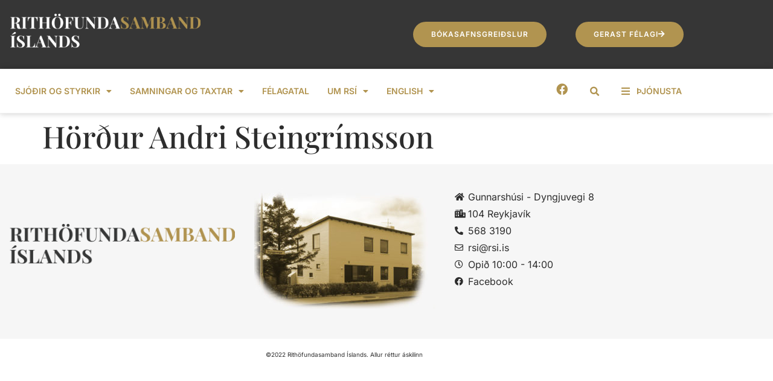

--- FILE ---
content_type: text/html; charset=UTF-8
request_url: https://rsi.is/felagsmenn/hordur-andri-steingrimsson/
body_size: 14617
content:
<!doctype html>
<html lang="is">
<head>
	<meta charset="UTF-8">
	<meta name="viewport" content="width=device-width, initial-scale=1">
	<link rel="profile" href="https://gmpg.org/xfn/11">
	<meta name='robots' content='index, follow, max-image-preview:large, max-snippet:-1, max-video-preview:-1' />

	<!-- This site is optimized with the Yoast SEO plugin v26.7 - https://yoast.com/wordpress/plugins/seo/ -->
	<title>Hörður Andri Steingrímsson - Rithöfundasamband Íslands</title>
	<meta property="og:locale" content="is_IS" />
	<meta property="og:type" content="article" />
	<meta property="og:title" content="Hörður Andri Steingrímsson - Rithöfundasamband Íslands" />
	<meta property="og:url" content="https://rsi.is/felagsmenn/hordur-andri-steingrimsson/" />
	<meta property="og:site_name" content="Rithöfundasamband Íslands" />
	<meta name="twitter:card" content="summary_large_image" />
	<script type="application/ld+json" class="yoast-schema-graph">{"@context":"https://schema.org","@graph":[{"@type":"WebPage","@id":"https://rsi.is/felagsmenn/hordur-andri-steingrimsson/","url":"https://rsi.is/felagsmenn/hordur-andri-steingrimsson/","name":"Hörður Andri Steingrímsson - Rithöfundasamband Íslands","isPartOf":{"@id":"https://rsi.is/#website"},"datePublished":"2022-04-19T15:24:22+00:00","breadcrumb":{"@id":"https://rsi.is/felagsmenn/hordur-andri-steingrimsson/#breadcrumb"},"inLanguage":"is","potentialAction":[{"@type":"ReadAction","target":["https://rsi.is/felagsmenn/hordur-andri-steingrimsson/"]}]},{"@type":"BreadcrumbList","@id":"https://rsi.is/felagsmenn/hordur-andri-steingrimsson/#breadcrumb","itemListElement":[{"@type":"ListItem","position":1,"name":"Home","item":"https://rsi.is/"},{"@type":"ListItem","position":2,"name":"Félagsmenn","item":"https://rsi.is/felagsmenn/"},{"@type":"ListItem","position":3,"name":"Hörður Andri Steingrímsson"}]},{"@type":"WebSite","@id":"https://rsi.is/#website","url":"https://rsi.is/","name":"Rithöfundasamband Íslands","description":"Bandalag skrifandi stétta","potentialAction":[{"@type":"SearchAction","target":{"@type":"EntryPoint","urlTemplate":"https://rsi.is/?s={search_term_string}"},"query-input":{"@type":"PropertyValueSpecification","valueRequired":true,"valueName":"search_term_string"}}],"inLanguage":"is"}]}</script>
	<!-- / Yoast SEO plugin. -->


<link rel="alternate" type="application/rss+xml" title="Rithöfundasamband Íslands &raquo; Straumur" href="https://rsi.is/feed/" />
<link rel="alternate" title="oEmbed (JSON)" type="application/json+oembed" href="https://rsi.is/wp-json/oembed/1.0/embed?url=https%3A%2F%2Frsi.is%2Ffelagsmenn%2Fhordur-andri-steingrimsson%2F" />
<link rel="alternate" title="oEmbed (XML)" type="text/xml+oembed" href="https://rsi.is/wp-json/oembed/1.0/embed?url=https%3A%2F%2Frsi.is%2Ffelagsmenn%2Fhordur-andri-steingrimsson%2F&#038;format=xml" />
<style id='wp-img-auto-sizes-contain-inline-css'>
img:is([sizes=auto i],[sizes^="auto," i]){contain-intrinsic-size:3000px 1500px}
/*# sourceURL=wp-img-auto-sizes-contain-inline-css */
</style>
<style id='wp-emoji-styles-inline-css'>

	img.wp-smiley, img.emoji {
		display: inline !important;
		border: none !important;
		box-shadow: none !important;
		height: 1em !important;
		width: 1em !important;
		margin: 0 0.07em !important;
		vertical-align: -0.1em !important;
		background: none !important;
		padding: 0 !important;
	}
/*# sourceURL=wp-emoji-styles-inline-css */
</style>
<link rel='stylesheet' id='wp-block-library-css' href='https://rsi.is/wp-includes/css/dist/block-library/style.min.css?ver=6.9' media='all' />
<link rel='stylesheet' id='jet-engine-frontend-css' href='https://rsi.is/wp-content/plugins/jet-engine/assets/css/frontend.css?ver=2.11.7' media='all' />
<style id='global-styles-inline-css'>
:root{--wp--preset--aspect-ratio--square: 1;--wp--preset--aspect-ratio--4-3: 4/3;--wp--preset--aspect-ratio--3-4: 3/4;--wp--preset--aspect-ratio--3-2: 3/2;--wp--preset--aspect-ratio--2-3: 2/3;--wp--preset--aspect-ratio--16-9: 16/9;--wp--preset--aspect-ratio--9-16: 9/16;--wp--preset--color--black: #000000;--wp--preset--color--cyan-bluish-gray: #abb8c3;--wp--preset--color--white: #ffffff;--wp--preset--color--pale-pink: #f78da7;--wp--preset--color--vivid-red: #cf2e2e;--wp--preset--color--luminous-vivid-orange: #ff6900;--wp--preset--color--luminous-vivid-amber: #fcb900;--wp--preset--color--light-green-cyan: #7bdcb5;--wp--preset--color--vivid-green-cyan: #00d084;--wp--preset--color--pale-cyan-blue: #8ed1fc;--wp--preset--color--vivid-cyan-blue: #0693e3;--wp--preset--color--vivid-purple: #9b51e0;--wp--preset--gradient--vivid-cyan-blue-to-vivid-purple: linear-gradient(135deg,rgb(6,147,227) 0%,rgb(155,81,224) 100%);--wp--preset--gradient--light-green-cyan-to-vivid-green-cyan: linear-gradient(135deg,rgb(122,220,180) 0%,rgb(0,208,130) 100%);--wp--preset--gradient--luminous-vivid-amber-to-luminous-vivid-orange: linear-gradient(135deg,rgb(252,185,0) 0%,rgb(255,105,0) 100%);--wp--preset--gradient--luminous-vivid-orange-to-vivid-red: linear-gradient(135deg,rgb(255,105,0) 0%,rgb(207,46,46) 100%);--wp--preset--gradient--very-light-gray-to-cyan-bluish-gray: linear-gradient(135deg,rgb(238,238,238) 0%,rgb(169,184,195) 100%);--wp--preset--gradient--cool-to-warm-spectrum: linear-gradient(135deg,rgb(74,234,220) 0%,rgb(151,120,209) 20%,rgb(207,42,186) 40%,rgb(238,44,130) 60%,rgb(251,105,98) 80%,rgb(254,248,76) 100%);--wp--preset--gradient--blush-light-purple: linear-gradient(135deg,rgb(255,206,236) 0%,rgb(152,150,240) 100%);--wp--preset--gradient--blush-bordeaux: linear-gradient(135deg,rgb(254,205,165) 0%,rgb(254,45,45) 50%,rgb(107,0,62) 100%);--wp--preset--gradient--luminous-dusk: linear-gradient(135deg,rgb(255,203,112) 0%,rgb(199,81,192) 50%,rgb(65,88,208) 100%);--wp--preset--gradient--pale-ocean: linear-gradient(135deg,rgb(255,245,203) 0%,rgb(182,227,212) 50%,rgb(51,167,181) 100%);--wp--preset--gradient--electric-grass: linear-gradient(135deg,rgb(202,248,128) 0%,rgb(113,206,126) 100%);--wp--preset--gradient--midnight: linear-gradient(135deg,rgb(2,3,129) 0%,rgb(40,116,252) 100%);--wp--preset--font-size--small: 13px;--wp--preset--font-size--medium: 20px;--wp--preset--font-size--large: 36px;--wp--preset--font-size--x-large: 42px;--wp--preset--spacing--20: 0.44rem;--wp--preset--spacing--30: 0.67rem;--wp--preset--spacing--40: 1rem;--wp--preset--spacing--50: 1.5rem;--wp--preset--spacing--60: 2.25rem;--wp--preset--spacing--70: 3.38rem;--wp--preset--spacing--80: 5.06rem;--wp--preset--shadow--natural: 6px 6px 9px rgba(0, 0, 0, 0.2);--wp--preset--shadow--deep: 12px 12px 50px rgba(0, 0, 0, 0.4);--wp--preset--shadow--sharp: 6px 6px 0px rgba(0, 0, 0, 0.2);--wp--preset--shadow--outlined: 6px 6px 0px -3px rgb(255, 255, 255), 6px 6px rgb(0, 0, 0);--wp--preset--shadow--crisp: 6px 6px 0px rgb(0, 0, 0);}:root { --wp--style--global--content-size: 800px;--wp--style--global--wide-size: 1200px; }:where(body) { margin: 0; }.wp-site-blocks > .alignleft { float: left; margin-right: 2em; }.wp-site-blocks > .alignright { float: right; margin-left: 2em; }.wp-site-blocks > .aligncenter { justify-content: center; margin-left: auto; margin-right: auto; }:where(.wp-site-blocks) > * { margin-block-start: 24px; margin-block-end: 0; }:where(.wp-site-blocks) > :first-child { margin-block-start: 0; }:where(.wp-site-blocks) > :last-child { margin-block-end: 0; }:root { --wp--style--block-gap: 24px; }:root :where(.is-layout-flow) > :first-child{margin-block-start: 0;}:root :where(.is-layout-flow) > :last-child{margin-block-end: 0;}:root :where(.is-layout-flow) > *{margin-block-start: 24px;margin-block-end: 0;}:root :where(.is-layout-constrained) > :first-child{margin-block-start: 0;}:root :where(.is-layout-constrained) > :last-child{margin-block-end: 0;}:root :where(.is-layout-constrained) > *{margin-block-start: 24px;margin-block-end: 0;}:root :where(.is-layout-flex){gap: 24px;}:root :where(.is-layout-grid){gap: 24px;}.is-layout-flow > .alignleft{float: left;margin-inline-start: 0;margin-inline-end: 2em;}.is-layout-flow > .alignright{float: right;margin-inline-start: 2em;margin-inline-end: 0;}.is-layout-flow > .aligncenter{margin-left: auto !important;margin-right: auto !important;}.is-layout-constrained > .alignleft{float: left;margin-inline-start: 0;margin-inline-end: 2em;}.is-layout-constrained > .alignright{float: right;margin-inline-start: 2em;margin-inline-end: 0;}.is-layout-constrained > .aligncenter{margin-left: auto !important;margin-right: auto !important;}.is-layout-constrained > :where(:not(.alignleft):not(.alignright):not(.alignfull)){max-width: var(--wp--style--global--content-size);margin-left: auto !important;margin-right: auto !important;}.is-layout-constrained > .alignwide{max-width: var(--wp--style--global--wide-size);}body .is-layout-flex{display: flex;}.is-layout-flex{flex-wrap: wrap;align-items: center;}.is-layout-flex > :is(*, div){margin: 0;}body .is-layout-grid{display: grid;}.is-layout-grid > :is(*, div){margin: 0;}body{padding-top: 0px;padding-right: 0px;padding-bottom: 0px;padding-left: 0px;}a:where(:not(.wp-element-button)){text-decoration: underline;}:root :where(.wp-element-button, .wp-block-button__link){background-color: #32373c;border-width: 0;color: #fff;font-family: inherit;font-size: inherit;font-style: inherit;font-weight: inherit;letter-spacing: inherit;line-height: inherit;padding-top: calc(0.667em + 2px);padding-right: calc(1.333em + 2px);padding-bottom: calc(0.667em + 2px);padding-left: calc(1.333em + 2px);text-decoration: none;text-transform: inherit;}.has-black-color{color: var(--wp--preset--color--black) !important;}.has-cyan-bluish-gray-color{color: var(--wp--preset--color--cyan-bluish-gray) !important;}.has-white-color{color: var(--wp--preset--color--white) !important;}.has-pale-pink-color{color: var(--wp--preset--color--pale-pink) !important;}.has-vivid-red-color{color: var(--wp--preset--color--vivid-red) !important;}.has-luminous-vivid-orange-color{color: var(--wp--preset--color--luminous-vivid-orange) !important;}.has-luminous-vivid-amber-color{color: var(--wp--preset--color--luminous-vivid-amber) !important;}.has-light-green-cyan-color{color: var(--wp--preset--color--light-green-cyan) !important;}.has-vivid-green-cyan-color{color: var(--wp--preset--color--vivid-green-cyan) !important;}.has-pale-cyan-blue-color{color: var(--wp--preset--color--pale-cyan-blue) !important;}.has-vivid-cyan-blue-color{color: var(--wp--preset--color--vivid-cyan-blue) !important;}.has-vivid-purple-color{color: var(--wp--preset--color--vivid-purple) !important;}.has-black-background-color{background-color: var(--wp--preset--color--black) !important;}.has-cyan-bluish-gray-background-color{background-color: var(--wp--preset--color--cyan-bluish-gray) !important;}.has-white-background-color{background-color: var(--wp--preset--color--white) !important;}.has-pale-pink-background-color{background-color: var(--wp--preset--color--pale-pink) !important;}.has-vivid-red-background-color{background-color: var(--wp--preset--color--vivid-red) !important;}.has-luminous-vivid-orange-background-color{background-color: var(--wp--preset--color--luminous-vivid-orange) !important;}.has-luminous-vivid-amber-background-color{background-color: var(--wp--preset--color--luminous-vivid-amber) !important;}.has-light-green-cyan-background-color{background-color: var(--wp--preset--color--light-green-cyan) !important;}.has-vivid-green-cyan-background-color{background-color: var(--wp--preset--color--vivid-green-cyan) !important;}.has-pale-cyan-blue-background-color{background-color: var(--wp--preset--color--pale-cyan-blue) !important;}.has-vivid-cyan-blue-background-color{background-color: var(--wp--preset--color--vivid-cyan-blue) !important;}.has-vivid-purple-background-color{background-color: var(--wp--preset--color--vivid-purple) !important;}.has-black-border-color{border-color: var(--wp--preset--color--black) !important;}.has-cyan-bluish-gray-border-color{border-color: var(--wp--preset--color--cyan-bluish-gray) !important;}.has-white-border-color{border-color: var(--wp--preset--color--white) !important;}.has-pale-pink-border-color{border-color: var(--wp--preset--color--pale-pink) !important;}.has-vivid-red-border-color{border-color: var(--wp--preset--color--vivid-red) !important;}.has-luminous-vivid-orange-border-color{border-color: var(--wp--preset--color--luminous-vivid-orange) !important;}.has-luminous-vivid-amber-border-color{border-color: var(--wp--preset--color--luminous-vivid-amber) !important;}.has-light-green-cyan-border-color{border-color: var(--wp--preset--color--light-green-cyan) !important;}.has-vivid-green-cyan-border-color{border-color: var(--wp--preset--color--vivid-green-cyan) !important;}.has-pale-cyan-blue-border-color{border-color: var(--wp--preset--color--pale-cyan-blue) !important;}.has-vivid-cyan-blue-border-color{border-color: var(--wp--preset--color--vivid-cyan-blue) !important;}.has-vivid-purple-border-color{border-color: var(--wp--preset--color--vivid-purple) !important;}.has-vivid-cyan-blue-to-vivid-purple-gradient-background{background: var(--wp--preset--gradient--vivid-cyan-blue-to-vivid-purple) !important;}.has-light-green-cyan-to-vivid-green-cyan-gradient-background{background: var(--wp--preset--gradient--light-green-cyan-to-vivid-green-cyan) !important;}.has-luminous-vivid-amber-to-luminous-vivid-orange-gradient-background{background: var(--wp--preset--gradient--luminous-vivid-amber-to-luminous-vivid-orange) !important;}.has-luminous-vivid-orange-to-vivid-red-gradient-background{background: var(--wp--preset--gradient--luminous-vivid-orange-to-vivid-red) !important;}.has-very-light-gray-to-cyan-bluish-gray-gradient-background{background: var(--wp--preset--gradient--very-light-gray-to-cyan-bluish-gray) !important;}.has-cool-to-warm-spectrum-gradient-background{background: var(--wp--preset--gradient--cool-to-warm-spectrum) !important;}.has-blush-light-purple-gradient-background{background: var(--wp--preset--gradient--blush-light-purple) !important;}.has-blush-bordeaux-gradient-background{background: var(--wp--preset--gradient--blush-bordeaux) !important;}.has-luminous-dusk-gradient-background{background: var(--wp--preset--gradient--luminous-dusk) !important;}.has-pale-ocean-gradient-background{background: var(--wp--preset--gradient--pale-ocean) !important;}.has-electric-grass-gradient-background{background: var(--wp--preset--gradient--electric-grass) !important;}.has-midnight-gradient-background{background: var(--wp--preset--gradient--midnight) !important;}.has-small-font-size{font-size: var(--wp--preset--font-size--small) !important;}.has-medium-font-size{font-size: var(--wp--preset--font-size--medium) !important;}.has-large-font-size{font-size: var(--wp--preset--font-size--large) !important;}.has-x-large-font-size{font-size: var(--wp--preset--font-size--x-large) !important;}
:root :where(.wp-block-pullquote){font-size: 1.5em;line-height: 1.6;}
/*# sourceURL=global-styles-inline-css */
</style>
<link rel='stylesheet' id='contact-form-7-css' href='https://rsi.is/wp-content/plugins/contact-form-7/includes/css/styles.css?ver=6.1.4' media='all' />
<link rel='stylesheet' id='hello-elementor-css' href='https://rsi.is/wp-content/themes/hello-elementor/assets/css/reset.css?ver=3.4.5' media='all' />
<link rel='stylesheet' id='hello-elementor-theme-style-css' href='https://rsi.is/wp-content/themes/hello-elementor/assets/css/theme.css?ver=3.4.5' media='all' />
<link rel='stylesheet' id='hello-elementor-header-footer-css' href='https://rsi.is/wp-content/themes/hello-elementor/assets/css/header-footer.css?ver=3.4.5' media='all' />
<link rel='stylesheet' id='elementor-frontend-css' href='https://rsi.is/wp-content/plugins/elementor/assets/css/frontend.min.css?ver=3.34.1' media='all' />
<link rel='stylesheet' id='elementor-post-41940-css' href='https://rsi.is/wp-content/uploads/elementor/css/post-41940.css?ver=1767926128' media='all' />
<link rel='stylesheet' id='e-animation-fadeIn-css' href='https://rsi.is/wp-content/plugins/elementor/assets/lib/animations/styles/fadeIn.min.css?ver=3.34.1' media='all' />
<link rel='stylesheet' id='widget-image-css' href='https://rsi.is/wp-content/plugins/elementor/assets/css/widget-image.min.css?ver=3.34.1' media='all' />
<link rel='stylesheet' id='widget-nav-menu-css' href='https://rsi.is/wp-content/plugins/elementor-pro/assets/css/widget-nav-menu.min.css?ver=3.34.0' media='all' />
<link rel='stylesheet' id='widget-social-icons-css' href='https://rsi.is/wp-content/plugins/elementor/assets/css/widget-social-icons.min.css?ver=3.34.1' media='all' />
<link rel='stylesheet' id='e-apple-webkit-css' href='https://rsi.is/wp-content/plugins/elementor/assets/css/conditionals/apple-webkit.min.css?ver=3.34.1' media='all' />
<link rel='stylesheet' id='widget-search-form-css' href='https://rsi.is/wp-content/plugins/elementor-pro/assets/css/widget-search-form.min.css?ver=3.34.0' media='all' />
<link rel='stylesheet' id='elementor-icons-shared-0-css' href='https://rsi.is/wp-content/plugins/elementor/assets/lib/font-awesome/css/fontawesome.min.css?ver=5.15.3' media='all' />
<link rel='stylesheet' id='elementor-icons-fa-solid-css' href='https://rsi.is/wp-content/plugins/elementor/assets/lib/font-awesome/css/solid.min.css?ver=5.15.3' media='all' />
<link rel='stylesheet' id='widget-icon-list-css' href='https://rsi.is/wp-content/plugins/elementor/assets/css/widget-icon-list.min.css?ver=3.34.1' media='all' />
<link rel='stylesheet' id='e-sticky-css' href='https://rsi.is/wp-content/plugins/elementor-pro/assets/css/modules/sticky.min.css?ver=3.34.0' media='all' />
<link rel='stylesheet' id='e-motion-fx-css' href='https://rsi.is/wp-content/plugins/elementor-pro/assets/css/modules/motion-fx.min.css?ver=3.34.0' media='all' />
<link rel='stylesheet' id='widget-heading-css' href='https://rsi.is/wp-content/plugins/elementor/assets/css/widget-heading.min.css?ver=3.34.1' media='all' />
<link rel='stylesheet' id='e-animation-slideInRight-css' href='https://rsi.is/wp-content/plugins/elementor/assets/lib/animations/styles/slideInRight.min.css?ver=3.34.1' media='all' />
<link rel='stylesheet' id='e-popup-css' href='https://rsi.is/wp-content/plugins/elementor-pro/assets/css/conditionals/popup.min.css?ver=3.34.0' media='all' />
<link rel='stylesheet' id='elementor-icons-css' href='https://rsi.is/wp-content/plugins/elementor/assets/lib/eicons/css/elementor-icons.min.css?ver=5.45.0' media='all' />
<link rel='stylesheet' id='elementor-post-41975-css' href='https://rsi.is/wp-content/uploads/elementor/css/post-41975.css?ver=1767926129' media='all' />
<link rel='stylesheet' id='elementor-post-41955-css' href='https://rsi.is/wp-content/uploads/elementor/css/post-41955.css?ver=1767926129' media='all' />
<link rel='stylesheet' id='elementor-post-41982-css' href='https://rsi.is/wp-content/uploads/elementor/css/post-41982.css?ver=1767926129' media='all' />
<link rel='stylesheet' id='hello-elementor-child-style-css' href='https://rsi.is/wp-content/themes/hello-theme-child-master/style.css?ver=1.0.0' media='all' />
<link rel='stylesheet' id='elementor-gf-local-inter-css' href='https://rsi.is/wp-content/uploads/elementor/google-fonts/css/inter.css?ver=1742265268' media='all' />
<link rel='stylesheet' id='elementor-gf-local-playfairdisplay-css' href='https://rsi.is/wp-content/uploads/elementor/google-fonts/css/playfairdisplay.css?ver=1742265269' media='all' />
<link rel='stylesheet' id='elementor-icons-fa-brands-css' href='https://rsi.is/wp-content/plugins/elementor/assets/lib/font-awesome/css/brands.min.css?ver=5.15.3' media='all' />
<link rel='stylesheet' id='elementor-icons-fa-regular-css' href='https://rsi.is/wp-content/plugins/elementor/assets/lib/font-awesome/css/regular.min.css?ver=5.15.3' media='all' />
<script src="https://rsi.is/wp-includes/js/jquery/jquery.min.js?ver=3.7.1" id="jquery-core-js"></script>
<script src="https://rsi.is/wp-includes/js/jquery/jquery-migrate.min.js?ver=3.4.1" id="jquery-migrate-js"></script>
<link rel="https://api.w.org/" href="https://rsi.is/wp-json/" /><link rel="alternate" title="JSON" type="application/json" href="https://rsi.is/wp-json/wp/v2/felagsmenn/43595" /><link rel="EditURI" type="application/rsd+xml" title="RSD" href="https://rsi.is/xmlrpc.php?rsd" />
<meta name="generator" content="WordPress 6.9" />
<link rel='shortlink' href='https://rsi.is/?p=43595' />
<meta name="generator" content="Elementor 3.34.1; features: additional_custom_breakpoints; settings: css_print_method-external, google_font-enabled, font_display-auto">
			<style>
				.e-con.e-parent:nth-of-type(n+4):not(.e-lazyloaded):not(.e-no-lazyload),
				.e-con.e-parent:nth-of-type(n+4):not(.e-lazyloaded):not(.e-no-lazyload) * {
					background-image: none !important;
				}
				@media screen and (max-height: 1024px) {
					.e-con.e-parent:nth-of-type(n+3):not(.e-lazyloaded):not(.e-no-lazyload),
					.e-con.e-parent:nth-of-type(n+3):not(.e-lazyloaded):not(.e-no-lazyload) * {
						background-image: none !important;
					}
				}
				@media screen and (max-height: 640px) {
					.e-con.e-parent:nth-of-type(n+2):not(.e-lazyloaded):not(.e-no-lazyload),
					.e-con.e-parent:nth-of-type(n+2):not(.e-lazyloaded):not(.e-no-lazyload) * {
						background-image: none !important;
					}
				}
			</style>
			</head>
<body class="wp-singular felagsmenn-template-default single single-felagsmenn postid-43595 wp-embed-responsive wp-theme-hello-elementor wp-child-theme-hello-theme-child-master hello-elementor-default elementor-default elementor-kit-41940">


<a class="skip-link screen-reader-text" href="#content">Skip to content</a>

		<header data-elementor-type="header" data-elementor-id="41975" class="elementor elementor-41975 elementor-location-header" data-elementor-post-type="elementor_library">
					<section class="elementor-section elementor-top-section elementor-element elementor-element-ecff2f4 elementor-section-content-middle elementor-hidden-tablet elementor-hidden-mobile elementor-section-boxed elementor-section-height-default elementor-section-height-default" data-id="ecff2f4" data-element_type="section" data-settings="{&quot;background_background&quot;:&quot;classic&quot;}">
						<div class="elementor-container elementor-column-gap-default">
					<div class="elementor-column elementor-col-33 elementor-top-column elementor-element elementor-element-12ac8bd3 elementor-hidden-tablet elementor-hidden-mobile" data-id="12ac8bd3" data-element_type="column">
			<div class="elementor-widget-wrap elementor-element-populated">
						<div class="elementor-element elementor-element-46f73d4 animated-slow elementor-invisible elementor-widget elementor-widget-image" data-id="46f73d4" data-element_type="widget" data-settings="{&quot;_animation&quot;:&quot;fadeIn&quot;}" data-widget_type="image.default">
				<div class="elementor-widget-container">
																<a href="https://rsi.is">
							<img width="407" height="88" src="https://rsi.is/wp-content/uploads/2021/10/Rithofundasamband-1-1-e1653989972781.png" class="attachment-large size-large wp-image-42475" alt="" srcset="https://rsi.is/wp-content/uploads/2021/10/Rithofundasamband-1-1-e1653989972781.png 407w, https://rsi.is/wp-content/uploads/2021/10/Rithofundasamband-1-1-e1653989972781-300x65.png 300w" sizes="(max-width: 407px) 100vw, 407px" />								</a>
															</div>
				</div>
					</div>
		</div>
				<div class="elementor-column elementor-col-33 elementor-top-column elementor-element elementor-element-5f7b188e elementor-hidden-tablet elementor-hidden-phone" data-id="5f7b188e" data-element_type="column">
			<div class="elementor-widget-wrap">
							</div>
		</div>
				<div class="elementor-column elementor-col-33 elementor-top-column elementor-element elementor-element-2f3fb43b elementor-hidden-mobile" data-id="2f3fb43b" data-element_type="column">
			<div class="elementor-widget-wrap elementor-element-populated">
						<div class="elementor-element elementor-element-8f19317 elementor-align-center elementor-widget__width-auto elementor-invisible elementor-widget elementor-widget-button" data-id="8f19317" data-element_type="widget" data-settings="{&quot;_animation&quot;:&quot;fadeIn&quot;}" data-widget_type="button.default">
				<div class="elementor-widget-container">
									<div class="elementor-button-wrapper">
					<a class="elementor-button elementor-button-link elementor-size-sm" href="https://rsi.is/bokasafnagreidslur/">
						<span class="elementor-button-content-wrapper">
									<span class="elementor-button-text">Bókasafnsgreiðslur</span>
					</span>
					</a>
				</div>
								</div>
				</div>
				<div class="elementor-element elementor-element-b7e4527 elementor-align-center elementor-widget__width-auto elementor-invisible elementor-widget elementor-widget-button" data-id="b7e4527" data-element_type="widget" data-settings="{&quot;_animation&quot;:&quot;fadeIn&quot;}" data-widget_type="button.default">
				<div class="elementor-widget-container">
									<div class="elementor-button-wrapper">
					<a class="elementor-button elementor-button-link elementor-size-sm" href="https://rsi.is/um-rsi/umsokn-um-felagsadild/">
						<span class="elementor-button-content-wrapper">
						<span class="elementor-button-icon">
				<i aria-hidden="true" class="fas fa-arrow-right"></i>			</span>
									<span class="elementor-button-text">gerast félagi</span>
					</span>
					</a>
				</div>
								</div>
				</div>
					</div>
		</div>
					</div>
		</section>
				<section class="elementor-section elementor-top-section elementor-element elementor-element-2def1ba9 elementor-section-content-middle elementor-hidden-tablet elementor-hidden-mobile elementor-section-boxed elementor-section-height-default elementor-section-height-default" data-id="2def1ba9" data-element_type="section" data-settings="{&quot;background_background&quot;:&quot;classic&quot;,&quot;motion_fx_motion_fx_scrolling&quot;:&quot;yes&quot;,&quot;sticky&quot;:&quot;top&quot;,&quot;motion_fx_devices&quot;:[&quot;desktop&quot;,&quot;tablet&quot;,&quot;mobile&quot;],&quot;sticky_on&quot;:[&quot;desktop&quot;,&quot;tablet&quot;,&quot;mobile&quot;],&quot;sticky_offset&quot;:0,&quot;sticky_effects_offset&quot;:0,&quot;sticky_anchor_link_offset&quot;:0}">
						<div class="elementor-container elementor-column-gap-default">
					<div class="elementor-column elementor-col-50 elementor-top-column elementor-element elementor-element-22fce189" data-id="22fce189" data-element_type="column">
			<div class="elementor-widget-wrap elementor-element-populated">
						<div class="elementor-element elementor-element-6410a7fd elementor-nav-menu__align-center elementor-nav-menu--stretch elementor-nav-menu--dropdown-mobile elementor-widget__width-auto elementor-widget-mobile__width-auto elementor-nav-menu__text-align-aside elementor-nav-menu--toggle elementor-nav-menu--burger elementor-widget elementor-widget-nav-menu" data-id="6410a7fd" data-element_type="widget" data-settings="{&quot;full_width&quot;:&quot;stretch&quot;,&quot;layout&quot;:&quot;horizontal&quot;,&quot;submenu_icon&quot;:{&quot;value&quot;:&quot;&lt;i class=\&quot;fas fa-caret-down\&quot; aria-hidden=\&quot;true\&quot;&gt;&lt;\/i&gt;&quot;,&quot;library&quot;:&quot;fa-solid&quot;},&quot;toggle&quot;:&quot;burger&quot;}" data-widget_type="nav-menu.default">
				<div class="elementor-widget-container">
								<nav aria-label="Menu" class="elementor-nav-menu--main elementor-nav-menu__container elementor-nav-menu--layout-horizontal e--pointer-underline e--animation-fade">
				<ul id="menu-1-6410a7fd" class="elementor-nav-menu"><li class="menu-item menu-item-type-custom menu-item-object-custom menu-item-has-children menu-item-42182"><a href="#" class="elementor-item elementor-item-anchor">Sjóðir og styrkir</a>
<ul class="sub-menu elementor-nav-menu--dropdown">
	<li class="menu-item menu-item-type-post_type menu-item-object-page menu-item-42183"><a href="https://rsi.is/verdlaun-og-sjodir/sjodir/" class="elementor-sub-item">Sjóðir</a></li>
	<li class="menu-item menu-item-type-post_type menu-item-object-page menu-item-has-children menu-item-42184"><a href="https://rsi.is/styrkir/" class="elementor-sub-item">Höfundasjóður</a>
	<ul class="sub-menu elementor-nav-menu--dropdown">
		<li class="menu-item menu-item-type-post_type menu-item-object-page menu-item-42185"><a href="https://rsi.is/ferdastyrkir/" class="elementor-sub-item">Ferðastyrkir – reglur</a></li>
		<li class="menu-item menu-item-type-post_type menu-item-object-page menu-item-44415"><a href="https://rsi.is/styrkir/umsoknareydublad/" class="elementor-sub-item">Ferðastyrkir – umsókn</a></li>
		<li class="menu-item menu-item-type-post_type menu-item-object-page menu-item-42186"><a href="https://rsi.is/styrkir/starfsstyrkir-reglur/" class="elementor-sub-item">Starfsstyrkir – reglur</a></li>
		<li class="menu-item menu-item-type-post_type menu-item-object-page menu-item-44079"><a href="https://rsi.is/styrkir/starfsstyrkir-umsokn/" class="elementor-sub-item">Starfsstyrkir – umsókn</a></li>
		<li class="menu-item menu-item-type-post_type menu-item-object-page menu-item-42187"><a href="https://rsi.is/styrkir/ferdastyrkir-uthlutanir/" class="elementor-sub-item">Úthlutanir</a></li>
	</ul>
</li>
	<li class="menu-item menu-item-type-post_type menu-item-object-page menu-item-has-children menu-item-42188"><a href="https://rsi.is/ljosvakasjodur/" class="elementor-sub-item">Ljósvakasjóður</a>
	<ul class="sub-menu elementor-nav-menu--dropdown">
		<li class="menu-item menu-item-type-post_type menu-item-object-page menu-item-42189"><a href="https://rsi.is/ljosvakasjodur-reglur/" class="elementor-sub-item">Ljósvakasjóður – reglur</a></li>
		<li class="menu-item menu-item-type-post_type menu-item-object-page menu-item-42190"><a href="https://rsi.is/ljosvakasjodur-umsoknareydublad-2/" class="elementor-sub-item">Ljósvakasjóður – skráningareyðublað</a></li>
		<li class="menu-item menu-item-type-post_type menu-item-object-page menu-item-42191"><a href="https://rsi.is/ljosvakasjodur-umsoknareydublad/" class="elementor-sub-item">Ljósvakasjóður – umsóknareyðublað skv. 5.gr. B.</a></li>
	</ul>
</li>
</ul>
</li>
<li class="menu-item menu-item-type-post_type menu-item-object-page menu-item-has-children menu-item-42118"><a href="https://rsi.is/samningar-og-taxtar/" class="elementor-item">Samningar og taxtar</a>
<ul class="sub-menu elementor-nav-menu--dropdown">
	<li class="menu-item menu-item-type-post_type menu-item-object-page menu-item-45584"><a href="https://rsi.is/10-grundvallarreglur-um-samninga/" class="elementor-sub-item">10 grundvallarreglur um samninga</a></li>
	<li class="menu-item menu-item-type-post_type menu-item-object-page menu-item-has-children menu-item-42119"><a href="https://rsi.is/samningar-og-taxtar/samningar-og-reglur/" class="elementor-sub-item">Samningar</a>
	<ul class="sub-menu elementor-nav-menu--dropdown">
		<li class="menu-item menu-item-type-post_type menu-item-object-page menu-item-42120"><a href="https://rsi.is/samningar-og-taxtar/samningar-og-reglur/utgafusamningur/" class="elementor-sub-item">Útgáfusamningur</a></li>
		<li class="menu-item menu-item-type-post_type menu-item-object-page menu-item-42121"><a href="https://rsi.is/vidauki-vid-utgafusamning-um-hljodbokarett-i-eintakasolu/" class="elementor-sub-item">Viðauki við útgáfusamning um hljóðbóka- og/eða rafbókarétt í eintakasölu</a></li>
		<li class="menu-item menu-item-type-post_type menu-item-object-page menu-item-42122"><a href="https://rsi.is/vidauki-vid-utgafusamning-um-hljodbokarett-til-eintakasolu-og-med-askriftarfyrirkomulagi/" class="elementor-sub-item">Viðauki við útgáfusamning um hljóðbóka- og/eða rafbókarétt í eintakasölu og með áskriftarfyrirkomulagi</a></li>
		<li class="menu-item menu-item-type-post_type menu-item-object-page menu-item-42123"><a href="https://rsi.is/samningar-og-taxtar/samningar-og-reglur/endurheimt-rettindi/" class="elementor-sub-item">Endurheimt réttindi</a></li>
		<li class="menu-item menu-item-type-post_type menu-item-object-page menu-item-42124"><a href="https://rsi.is/samningar-og-taxtar/samningar-og-reglur/thydingarsamningur-vid-utgefendur/" class="elementor-sub-item">Þýðingarsamningur við útgefendur</a></li>
		<li class="menu-item menu-item-type-post_type menu-item-object-page menu-item-42125"><a href="https://rsi.is/samningar-og-taxtar/samningar-og-reglur/handritasamningar/" class="elementor-sub-item">Handritasamningar</a></li>
		<li class="menu-item menu-item-type-post_type menu-item-object-page menu-item-42126"><a href="https://rsi.is/samningar-og-taxtar/samningar-og-reglur/option-og-purchase-samningar/" class="elementor-sub-item">Option og purchase-samningar</a></li>
		<li class="menu-item menu-item-type-post_type menu-item-object-page menu-item-42127"><a href="https://rsi.is/samningar-og-taxtar/samningar-og-reglur/samningur-vid-thjodleikhusid/" class="elementor-sub-item">Samningur við Þjóðleikhúsið</a></li>
		<li class="menu-item menu-item-type-post_type menu-item-object-page menu-item-42128"><a href="https://rsi.is/samningar-og-taxtar/samningar-og-reglur/samningur-vid-leikfelag-reykjavikur/" class="elementor-sub-item">Samningur við Leikfélag Reykjavíkur</a></li>
		<li class="menu-item menu-item-type-post_type menu-item-object-page menu-item-42129"><a href="https://rsi.is/samningar-og-taxtar/samningar-og-reglur/samningur-vid-leikfelag-akureyrar/" class="elementor-sub-item">Samningur við Menningarfélag Akureyrar</a></li>
		<li class="menu-item menu-item-type-post_type menu-item-object-page menu-item-42130"><a href="https://rsi.is/samningar-og-taxtar/samningar-og-reglur/samningur-vid-ruv-hljodvarp/" class="elementor-sub-item">Samningur við RÚV – hljóðvarp</a></li>
		<li class="menu-item menu-item-type-post_type menu-item-object-page menu-item-42131"><a href="https://rsi.is/samningar-og-taxtar/samningar-og-reglur/samningur-vid-ruv-sjonvarp/" class="elementor-sub-item">Samningur við RÚV – sjónvarp</a></li>
		<li class="menu-item menu-item-type-post_type menu-item-object-page menu-item-42132"><a href="https://rsi.is/samningar-og-taxtar/samningar-og-reglur/samningur-vid-namsgagnastofnun/" class="elementor-sub-item">Samningur við Menntamálastofnun</a></li>
		<li class="menu-item menu-item-type-post_type menu-item-object-page menu-item-42133"><a href="https://rsi.is/samningar-og-taxtar/samningar-og-reglur/samningur-vid-hljodbokasafn-islands/" class="elementor-sub-item">Samningur við Hljóðbókasafn Íslands</a></li>
		<li class="menu-item menu-item-type-post_type menu-item-object-page menu-item-42134"><a href="https://rsi.is/samningar-og-taxtar/samningar-og-reglur/um-heimildir-til-ljosritunar-2/" class="elementor-sub-item">Um heimildir til ljósritunar</a></li>
		<li class="menu-item menu-item-type-post_type menu-item-object-page menu-item-42135"><a href="https://rsi.is/samningar-og-taxtar/samningar-og-reglur/samkeppnisreglur-rsi/" class="elementor-sub-item">Samkeppnisreglur RSÍ</a></li>
	</ul>
</li>
	<li class="menu-item menu-item-type-post_type menu-item-object-page menu-item-has-children menu-item-42136"><a href="https://rsi.is/samningar-og-taxtar/taxtar/" class="elementor-sub-item">Taxtar</a>
	<ul class="sub-menu elementor-nav-menu--dropdown">
		<li class="menu-item menu-item-type-post_type menu-item-object-page menu-item-42137"><a href="https://rsi.is/upplestrar-og-kynningar/" class="elementor-sub-item">Upplestrar og kynningar – Taxtar</a></li>
		<li class="menu-item menu-item-type-post_type menu-item-object-page menu-item-42138"><a href="https://rsi.is/samningar-og-taxtar/taxtar/thydingasamningur-vid-utgefendur-taxtar/" class="elementor-sub-item">Þýðingasamningur við útgefendur – Taxtar</a></li>
		<li class="menu-item menu-item-type-post_type menu-item-object-page menu-item-42139"><a href="https://rsi.is/samningar-og-taxtar/taxtar/thjodleikhusid-taxtar/" class="elementor-sub-item">Þjóðleikhúsið – Taxtar</a></li>
		<li class="menu-item menu-item-type-post_type menu-item-object-page menu-item-42140"><a href="https://rsi.is/samningar-og-taxtar/taxtar/leikfelag-reykjavikur-taxtar/" class="elementor-sub-item">Leikfélag Reykjavíkur – Taxtar</a></li>
		<li class="menu-item menu-item-type-post_type menu-item-object-page menu-item-42141"><a href="https://rsi.is/samningar-og-taxtar/taxtar/leikfelag-akureyrar/" class="elementor-sub-item">MAK/Leikfélag Akureyrar – Taxtar</a></li>
		<li class="menu-item menu-item-type-post_type menu-item-object-page menu-item-42142"><a href="https://rsi.is/samningar-og-taxtar/taxtar/ruv-hljodvarp-taxtar/" class="elementor-sub-item">RÚV – hljóðvarp – Taxtar</a></li>
		<li class="menu-item menu-item-type-post_type menu-item-object-page menu-item-42143"><a href="https://rsi.is/samningar-og-taxtar/taxtar/ruv-sjonvarp-taxtar/" class="elementor-sub-item">RÚV – sjónvarp – Taxtar</a></li>
		<li class="menu-item menu-item-type-post_type menu-item-object-page menu-item-42144"><a href="https://rsi.is/samningar-og-taxtar/taxtar/namsgagnastofnun-taxtar/" class="elementor-sub-item">Miðstöð menntunar og skólaþjónustu – Taxtar</a></li>
		<li class="menu-item menu-item-type-post_type menu-item-object-page menu-item-42145"><a href="https://rsi.is/samningar-og-taxtar/taxtar/hljodbokasafn-islands-taxtar/" class="elementor-sub-item">Hljóðbókasafn Íslands – Taxtar</a></li>
		<li class="menu-item menu-item-type-post_type menu-item-object-page menu-item-42146"><a href="https://rsi.is/samningar-og-taxtar/taxtar/ymsir-taxtar-og-gjaldskrar/" class="elementor-sub-item">Ýmsir taxtar og gjaldskrár</a></li>
	</ul>
</li>
	<li class="menu-item menu-item-type-post_type menu-item-object-page menu-item-44697"><a href="https://rsi.is/fyrir-hofunda-og-thydendur/" class="elementor-sub-item">Fyrir höfunda og þýðendur</a></li>
	<li class="menu-item menu-item-type-post_type menu-item-object-page menu-item-44698"><a href="https://rsi.is/fyrir-verkkaupa/" class="elementor-sub-item">Fyrir verkkaupa</a></li>
	<li class="menu-item menu-item-type-post_type menu-item-object-page menu-item-44696"><a href="https://rsi.is/spurt-og-svarad/" class="elementor-sub-item">Spurt og svarað</a></li>
</ul>
</li>
<li class="menu-item menu-item-type-post_type menu-item-object-page menu-item-44940"><a href="https://rsi.is/felagatal/" class="elementor-item">Félagatal</a></li>
<li class="menu-item menu-item-type-post_type menu-item-object-page menu-item-has-children menu-item-42420"><a href="https://rsi.is/um-rsi/" class="elementor-item">Um RSÍ</a>
<ul class="sub-menu elementor-nav-menu--dropdown">
	<li class="menu-item menu-item-type-post_type menu-item-object-page menu-item-42421"><a href="https://rsi.is/um-rsi/log-rsi/" class="elementor-sub-item">Lög Rithöfundasambands Íslands</a></li>
	<li class="menu-item menu-item-type-post_type menu-item-object-page menu-item-42422"><a href="https://rsi.is/um-rsi/stjorn-rsi/" class="elementor-sub-item">Stjórn RSÍ, starfsmenn og nefndir</a></li>
	<li class="menu-item menu-item-type-post_type menu-item-object-page menu-item-42424"><a href="https://rsi.is/um-rsi/stjorn-rsi/dagskrar-stjornarfunda/" class="elementor-sub-item">Dagskrár stjórnarfunda</a></li>
	<li class="menu-item menu-item-type-post_type menu-item-object-page menu-item-42425"><a href="https://rsi.is/um-rsi/umsokn-um-felagsadild/" class="elementor-sub-item">Umsókn um félagsaðild</a></li>
	<li class="menu-item menu-item-type-post_type menu-item-object-page menu-item-42426"><a href="https://rsi.is/felagsmenn-og-kjor-i-rsi/" class="elementor-sub-item">Félagsmenn og kjör í RSÍ</a></li>
	<li class="menu-item menu-item-type-post_type menu-item-object-page menu-item-42427"><a href="https://rsi.is/um-rsi/hofundarettur/" class="elementor-sub-item">Höfundaréttur</a></li>
	<li class="menu-item menu-item-type-post_type menu-item-object-page menu-item-46563"><a href="https://rsi.is/um-rsi/siung/" class="elementor-sub-item">SÍUNG</a></li>
	<li class="menu-item menu-item-type-post_type menu-item-object-page menu-item-42428"><a href="https://rsi.is/um-rsi/argjald/" class="elementor-sub-item">Árgjald – talnaefni</a></li>
	<li class="menu-item menu-item-type-post_type menu-item-object-page menu-item-44149"><a href="https://rsi.is/gagnsaeisskyrsla-2022/" class="elementor-sub-item">Gagnsæisskýrslur</a></li>
	<li class="menu-item menu-item-type-post_type menu-item-object-page menu-item-45150"><a href="https://rsi.is/umsyslumal-og-uthlutunarstefna/" class="elementor-sub-item">Umsýslumál og úthlutunarstefna</a></li>
	<li class="menu-item menu-item-type-post_type menu-item-object-page menu-item-42430"><a href="https://rsi.is/um-rsi/heidursfelagar/" class="elementor-sub-item">Heiðursfélagar og formenn</a></li>
	<li class="menu-item menu-item-type-post_type menu-item-object-page menu-item-42431"><a href="https://rsi.is/fulltruar-rsi-i-stjornum/" class="elementor-sub-item">Samstarfið</a></li>
	<li class="menu-item menu-item-type-post_type menu-item-object-page menu-item-46133"><a href="https://rsi.is/felagsadild-ad-bhm-fyrir-felaga-i-rsi/" class="elementor-sub-item">Félagsaðild að BHM – fyrir félaga RSÍ</a></li>
</ul>
</li>
<li class="menu-item menu-item-type-custom menu-item-object-custom menu-item-has-children menu-item-44249"><a href="https://rsi.is/english/" class="elementor-item">ENGLISH</a>
<ul class="sub-menu elementor-nav-menu--dropdown">
	<li class="menu-item menu-item-type-post_type menu-item-object-page menu-item-44251"><a href="https://rsi.is/english/the-writers-union-of-iceland/" class="elementor-sub-item">The Writers’ Union of Iceland</a></li>
	<li class="menu-item menu-item-type-post_type menu-item-object-page menu-item-44252"><a href="https://rsi.is/english/the-writers-residence-in-gunnarshus/" class="elementor-sub-item">Writers’ Residence in Gunnarshús</a></li>
	<li class="menu-item menu-item-type-post_type menu-item-object-page menu-item-44253"><a href="https://rsi.is/english/grondals-house/" class="elementor-sub-item">Residency Flat in Gröndal‘s House</a></li>
</ul>
</li>
</ul>			</nav>
					<div class="elementor-menu-toggle" role="button" tabindex="0" aria-label="Menu Toggle" aria-expanded="false">
			<i aria-hidden="true" role="presentation" class="elementor-menu-toggle__icon--open eicon-menu-bar"></i><i aria-hidden="true" role="presentation" class="elementor-menu-toggle__icon--close eicon-close"></i>		</div>
					<nav class="elementor-nav-menu--dropdown elementor-nav-menu__container" aria-hidden="true">
				<ul id="menu-2-6410a7fd" class="elementor-nav-menu"><li class="menu-item menu-item-type-custom menu-item-object-custom menu-item-has-children menu-item-42182"><a href="#" class="elementor-item elementor-item-anchor" tabindex="-1">Sjóðir og styrkir</a>
<ul class="sub-menu elementor-nav-menu--dropdown">
	<li class="menu-item menu-item-type-post_type menu-item-object-page menu-item-42183"><a href="https://rsi.is/verdlaun-og-sjodir/sjodir/" class="elementor-sub-item" tabindex="-1">Sjóðir</a></li>
	<li class="menu-item menu-item-type-post_type menu-item-object-page menu-item-has-children menu-item-42184"><a href="https://rsi.is/styrkir/" class="elementor-sub-item" tabindex="-1">Höfundasjóður</a>
	<ul class="sub-menu elementor-nav-menu--dropdown">
		<li class="menu-item menu-item-type-post_type menu-item-object-page menu-item-42185"><a href="https://rsi.is/ferdastyrkir/" class="elementor-sub-item" tabindex="-1">Ferðastyrkir – reglur</a></li>
		<li class="menu-item menu-item-type-post_type menu-item-object-page menu-item-44415"><a href="https://rsi.is/styrkir/umsoknareydublad/" class="elementor-sub-item" tabindex="-1">Ferðastyrkir – umsókn</a></li>
		<li class="menu-item menu-item-type-post_type menu-item-object-page menu-item-42186"><a href="https://rsi.is/styrkir/starfsstyrkir-reglur/" class="elementor-sub-item" tabindex="-1">Starfsstyrkir – reglur</a></li>
		<li class="menu-item menu-item-type-post_type menu-item-object-page menu-item-44079"><a href="https://rsi.is/styrkir/starfsstyrkir-umsokn/" class="elementor-sub-item" tabindex="-1">Starfsstyrkir – umsókn</a></li>
		<li class="menu-item menu-item-type-post_type menu-item-object-page menu-item-42187"><a href="https://rsi.is/styrkir/ferdastyrkir-uthlutanir/" class="elementor-sub-item" tabindex="-1">Úthlutanir</a></li>
	</ul>
</li>
	<li class="menu-item menu-item-type-post_type menu-item-object-page menu-item-has-children menu-item-42188"><a href="https://rsi.is/ljosvakasjodur/" class="elementor-sub-item" tabindex="-1">Ljósvakasjóður</a>
	<ul class="sub-menu elementor-nav-menu--dropdown">
		<li class="menu-item menu-item-type-post_type menu-item-object-page menu-item-42189"><a href="https://rsi.is/ljosvakasjodur-reglur/" class="elementor-sub-item" tabindex="-1">Ljósvakasjóður – reglur</a></li>
		<li class="menu-item menu-item-type-post_type menu-item-object-page menu-item-42190"><a href="https://rsi.is/ljosvakasjodur-umsoknareydublad-2/" class="elementor-sub-item" tabindex="-1">Ljósvakasjóður – skráningareyðublað</a></li>
		<li class="menu-item menu-item-type-post_type menu-item-object-page menu-item-42191"><a href="https://rsi.is/ljosvakasjodur-umsoknareydublad/" class="elementor-sub-item" tabindex="-1">Ljósvakasjóður – umsóknareyðublað skv. 5.gr. B.</a></li>
	</ul>
</li>
</ul>
</li>
<li class="menu-item menu-item-type-post_type menu-item-object-page menu-item-has-children menu-item-42118"><a href="https://rsi.is/samningar-og-taxtar/" class="elementor-item" tabindex="-1">Samningar og taxtar</a>
<ul class="sub-menu elementor-nav-menu--dropdown">
	<li class="menu-item menu-item-type-post_type menu-item-object-page menu-item-45584"><a href="https://rsi.is/10-grundvallarreglur-um-samninga/" class="elementor-sub-item" tabindex="-1">10 grundvallarreglur um samninga</a></li>
	<li class="menu-item menu-item-type-post_type menu-item-object-page menu-item-has-children menu-item-42119"><a href="https://rsi.is/samningar-og-taxtar/samningar-og-reglur/" class="elementor-sub-item" tabindex="-1">Samningar</a>
	<ul class="sub-menu elementor-nav-menu--dropdown">
		<li class="menu-item menu-item-type-post_type menu-item-object-page menu-item-42120"><a href="https://rsi.is/samningar-og-taxtar/samningar-og-reglur/utgafusamningur/" class="elementor-sub-item" tabindex="-1">Útgáfusamningur</a></li>
		<li class="menu-item menu-item-type-post_type menu-item-object-page menu-item-42121"><a href="https://rsi.is/vidauki-vid-utgafusamning-um-hljodbokarett-i-eintakasolu/" class="elementor-sub-item" tabindex="-1">Viðauki við útgáfusamning um hljóðbóka- og/eða rafbókarétt í eintakasölu</a></li>
		<li class="menu-item menu-item-type-post_type menu-item-object-page menu-item-42122"><a href="https://rsi.is/vidauki-vid-utgafusamning-um-hljodbokarett-til-eintakasolu-og-med-askriftarfyrirkomulagi/" class="elementor-sub-item" tabindex="-1">Viðauki við útgáfusamning um hljóðbóka- og/eða rafbókarétt í eintakasölu og með áskriftarfyrirkomulagi</a></li>
		<li class="menu-item menu-item-type-post_type menu-item-object-page menu-item-42123"><a href="https://rsi.is/samningar-og-taxtar/samningar-og-reglur/endurheimt-rettindi/" class="elementor-sub-item" tabindex="-1">Endurheimt réttindi</a></li>
		<li class="menu-item menu-item-type-post_type menu-item-object-page menu-item-42124"><a href="https://rsi.is/samningar-og-taxtar/samningar-og-reglur/thydingarsamningur-vid-utgefendur/" class="elementor-sub-item" tabindex="-1">Þýðingarsamningur við útgefendur</a></li>
		<li class="menu-item menu-item-type-post_type menu-item-object-page menu-item-42125"><a href="https://rsi.is/samningar-og-taxtar/samningar-og-reglur/handritasamningar/" class="elementor-sub-item" tabindex="-1">Handritasamningar</a></li>
		<li class="menu-item menu-item-type-post_type menu-item-object-page menu-item-42126"><a href="https://rsi.is/samningar-og-taxtar/samningar-og-reglur/option-og-purchase-samningar/" class="elementor-sub-item" tabindex="-1">Option og purchase-samningar</a></li>
		<li class="menu-item menu-item-type-post_type menu-item-object-page menu-item-42127"><a href="https://rsi.is/samningar-og-taxtar/samningar-og-reglur/samningur-vid-thjodleikhusid/" class="elementor-sub-item" tabindex="-1">Samningur við Þjóðleikhúsið</a></li>
		<li class="menu-item menu-item-type-post_type menu-item-object-page menu-item-42128"><a href="https://rsi.is/samningar-og-taxtar/samningar-og-reglur/samningur-vid-leikfelag-reykjavikur/" class="elementor-sub-item" tabindex="-1">Samningur við Leikfélag Reykjavíkur</a></li>
		<li class="menu-item menu-item-type-post_type menu-item-object-page menu-item-42129"><a href="https://rsi.is/samningar-og-taxtar/samningar-og-reglur/samningur-vid-leikfelag-akureyrar/" class="elementor-sub-item" tabindex="-1">Samningur við Menningarfélag Akureyrar</a></li>
		<li class="menu-item menu-item-type-post_type menu-item-object-page menu-item-42130"><a href="https://rsi.is/samningar-og-taxtar/samningar-og-reglur/samningur-vid-ruv-hljodvarp/" class="elementor-sub-item" tabindex="-1">Samningur við RÚV – hljóðvarp</a></li>
		<li class="menu-item menu-item-type-post_type menu-item-object-page menu-item-42131"><a href="https://rsi.is/samningar-og-taxtar/samningar-og-reglur/samningur-vid-ruv-sjonvarp/" class="elementor-sub-item" tabindex="-1">Samningur við RÚV – sjónvarp</a></li>
		<li class="menu-item menu-item-type-post_type menu-item-object-page menu-item-42132"><a href="https://rsi.is/samningar-og-taxtar/samningar-og-reglur/samningur-vid-namsgagnastofnun/" class="elementor-sub-item" tabindex="-1">Samningur við Menntamálastofnun</a></li>
		<li class="menu-item menu-item-type-post_type menu-item-object-page menu-item-42133"><a href="https://rsi.is/samningar-og-taxtar/samningar-og-reglur/samningur-vid-hljodbokasafn-islands/" class="elementor-sub-item" tabindex="-1">Samningur við Hljóðbókasafn Íslands</a></li>
		<li class="menu-item menu-item-type-post_type menu-item-object-page menu-item-42134"><a href="https://rsi.is/samningar-og-taxtar/samningar-og-reglur/um-heimildir-til-ljosritunar-2/" class="elementor-sub-item" tabindex="-1">Um heimildir til ljósritunar</a></li>
		<li class="menu-item menu-item-type-post_type menu-item-object-page menu-item-42135"><a href="https://rsi.is/samningar-og-taxtar/samningar-og-reglur/samkeppnisreglur-rsi/" class="elementor-sub-item" tabindex="-1">Samkeppnisreglur RSÍ</a></li>
	</ul>
</li>
	<li class="menu-item menu-item-type-post_type menu-item-object-page menu-item-has-children menu-item-42136"><a href="https://rsi.is/samningar-og-taxtar/taxtar/" class="elementor-sub-item" tabindex="-1">Taxtar</a>
	<ul class="sub-menu elementor-nav-menu--dropdown">
		<li class="menu-item menu-item-type-post_type menu-item-object-page menu-item-42137"><a href="https://rsi.is/upplestrar-og-kynningar/" class="elementor-sub-item" tabindex="-1">Upplestrar og kynningar – Taxtar</a></li>
		<li class="menu-item menu-item-type-post_type menu-item-object-page menu-item-42138"><a href="https://rsi.is/samningar-og-taxtar/taxtar/thydingasamningur-vid-utgefendur-taxtar/" class="elementor-sub-item" tabindex="-1">Þýðingasamningur við útgefendur – Taxtar</a></li>
		<li class="menu-item menu-item-type-post_type menu-item-object-page menu-item-42139"><a href="https://rsi.is/samningar-og-taxtar/taxtar/thjodleikhusid-taxtar/" class="elementor-sub-item" tabindex="-1">Þjóðleikhúsið – Taxtar</a></li>
		<li class="menu-item menu-item-type-post_type menu-item-object-page menu-item-42140"><a href="https://rsi.is/samningar-og-taxtar/taxtar/leikfelag-reykjavikur-taxtar/" class="elementor-sub-item" tabindex="-1">Leikfélag Reykjavíkur – Taxtar</a></li>
		<li class="menu-item menu-item-type-post_type menu-item-object-page menu-item-42141"><a href="https://rsi.is/samningar-og-taxtar/taxtar/leikfelag-akureyrar/" class="elementor-sub-item" tabindex="-1">MAK/Leikfélag Akureyrar – Taxtar</a></li>
		<li class="menu-item menu-item-type-post_type menu-item-object-page menu-item-42142"><a href="https://rsi.is/samningar-og-taxtar/taxtar/ruv-hljodvarp-taxtar/" class="elementor-sub-item" tabindex="-1">RÚV – hljóðvarp – Taxtar</a></li>
		<li class="menu-item menu-item-type-post_type menu-item-object-page menu-item-42143"><a href="https://rsi.is/samningar-og-taxtar/taxtar/ruv-sjonvarp-taxtar/" class="elementor-sub-item" tabindex="-1">RÚV – sjónvarp – Taxtar</a></li>
		<li class="menu-item menu-item-type-post_type menu-item-object-page menu-item-42144"><a href="https://rsi.is/samningar-og-taxtar/taxtar/namsgagnastofnun-taxtar/" class="elementor-sub-item" tabindex="-1">Miðstöð menntunar og skólaþjónustu – Taxtar</a></li>
		<li class="menu-item menu-item-type-post_type menu-item-object-page menu-item-42145"><a href="https://rsi.is/samningar-og-taxtar/taxtar/hljodbokasafn-islands-taxtar/" class="elementor-sub-item" tabindex="-1">Hljóðbókasafn Íslands – Taxtar</a></li>
		<li class="menu-item menu-item-type-post_type menu-item-object-page menu-item-42146"><a href="https://rsi.is/samningar-og-taxtar/taxtar/ymsir-taxtar-og-gjaldskrar/" class="elementor-sub-item" tabindex="-1">Ýmsir taxtar og gjaldskrár</a></li>
	</ul>
</li>
	<li class="menu-item menu-item-type-post_type menu-item-object-page menu-item-44697"><a href="https://rsi.is/fyrir-hofunda-og-thydendur/" class="elementor-sub-item" tabindex="-1">Fyrir höfunda og þýðendur</a></li>
	<li class="menu-item menu-item-type-post_type menu-item-object-page menu-item-44698"><a href="https://rsi.is/fyrir-verkkaupa/" class="elementor-sub-item" tabindex="-1">Fyrir verkkaupa</a></li>
	<li class="menu-item menu-item-type-post_type menu-item-object-page menu-item-44696"><a href="https://rsi.is/spurt-og-svarad/" class="elementor-sub-item" tabindex="-1">Spurt og svarað</a></li>
</ul>
</li>
<li class="menu-item menu-item-type-post_type menu-item-object-page menu-item-44940"><a href="https://rsi.is/felagatal/" class="elementor-item" tabindex="-1">Félagatal</a></li>
<li class="menu-item menu-item-type-post_type menu-item-object-page menu-item-has-children menu-item-42420"><a href="https://rsi.is/um-rsi/" class="elementor-item" tabindex="-1">Um RSÍ</a>
<ul class="sub-menu elementor-nav-menu--dropdown">
	<li class="menu-item menu-item-type-post_type menu-item-object-page menu-item-42421"><a href="https://rsi.is/um-rsi/log-rsi/" class="elementor-sub-item" tabindex="-1">Lög Rithöfundasambands Íslands</a></li>
	<li class="menu-item menu-item-type-post_type menu-item-object-page menu-item-42422"><a href="https://rsi.is/um-rsi/stjorn-rsi/" class="elementor-sub-item" tabindex="-1">Stjórn RSÍ, starfsmenn og nefndir</a></li>
	<li class="menu-item menu-item-type-post_type menu-item-object-page menu-item-42424"><a href="https://rsi.is/um-rsi/stjorn-rsi/dagskrar-stjornarfunda/" class="elementor-sub-item" tabindex="-1">Dagskrár stjórnarfunda</a></li>
	<li class="menu-item menu-item-type-post_type menu-item-object-page menu-item-42425"><a href="https://rsi.is/um-rsi/umsokn-um-felagsadild/" class="elementor-sub-item" tabindex="-1">Umsókn um félagsaðild</a></li>
	<li class="menu-item menu-item-type-post_type menu-item-object-page menu-item-42426"><a href="https://rsi.is/felagsmenn-og-kjor-i-rsi/" class="elementor-sub-item" tabindex="-1">Félagsmenn og kjör í RSÍ</a></li>
	<li class="menu-item menu-item-type-post_type menu-item-object-page menu-item-42427"><a href="https://rsi.is/um-rsi/hofundarettur/" class="elementor-sub-item" tabindex="-1">Höfundaréttur</a></li>
	<li class="menu-item menu-item-type-post_type menu-item-object-page menu-item-46563"><a href="https://rsi.is/um-rsi/siung/" class="elementor-sub-item" tabindex="-1">SÍUNG</a></li>
	<li class="menu-item menu-item-type-post_type menu-item-object-page menu-item-42428"><a href="https://rsi.is/um-rsi/argjald/" class="elementor-sub-item" tabindex="-1">Árgjald – talnaefni</a></li>
	<li class="menu-item menu-item-type-post_type menu-item-object-page menu-item-44149"><a href="https://rsi.is/gagnsaeisskyrsla-2022/" class="elementor-sub-item" tabindex="-1">Gagnsæisskýrslur</a></li>
	<li class="menu-item menu-item-type-post_type menu-item-object-page menu-item-45150"><a href="https://rsi.is/umsyslumal-og-uthlutunarstefna/" class="elementor-sub-item" tabindex="-1">Umsýslumál og úthlutunarstefna</a></li>
	<li class="menu-item menu-item-type-post_type menu-item-object-page menu-item-42430"><a href="https://rsi.is/um-rsi/heidursfelagar/" class="elementor-sub-item" tabindex="-1">Heiðursfélagar og formenn</a></li>
	<li class="menu-item menu-item-type-post_type menu-item-object-page menu-item-42431"><a href="https://rsi.is/fulltruar-rsi-i-stjornum/" class="elementor-sub-item" tabindex="-1">Samstarfið</a></li>
	<li class="menu-item menu-item-type-post_type menu-item-object-page menu-item-46133"><a href="https://rsi.is/felagsadild-ad-bhm-fyrir-felaga-i-rsi/" class="elementor-sub-item" tabindex="-1">Félagsaðild að BHM – fyrir félaga RSÍ</a></li>
</ul>
</li>
<li class="menu-item menu-item-type-custom menu-item-object-custom menu-item-has-children menu-item-44249"><a href="https://rsi.is/english/" class="elementor-item" tabindex="-1">ENGLISH</a>
<ul class="sub-menu elementor-nav-menu--dropdown">
	<li class="menu-item menu-item-type-post_type menu-item-object-page menu-item-44251"><a href="https://rsi.is/english/the-writers-union-of-iceland/" class="elementor-sub-item" tabindex="-1">The Writers’ Union of Iceland</a></li>
	<li class="menu-item menu-item-type-post_type menu-item-object-page menu-item-44252"><a href="https://rsi.is/english/the-writers-residence-in-gunnarshus/" class="elementor-sub-item" tabindex="-1">Writers’ Residence in Gunnarshús</a></li>
	<li class="menu-item menu-item-type-post_type menu-item-object-page menu-item-44253"><a href="https://rsi.is/english/grondals-house/" class="elementor-sub-item" tabindex="-1">Residency Flat in Gröndal‘s House</a></li>
</ul>
</li>
</ul>			</nav>
						</div>
				</div>
					</div>
		</div>
				<div class="elementor-column elementor-col-50 elementor-top-column elementor-element elementor-element-670cde4b elementor-hidden-tablet elementor-hidden-phone" data-id="670cde4b" data-element_type="column">
			<div class="elementor-widget-wrap elementor-element-populated">
						<div class="elementor-element elementor-element-5dc17923 e-grid-align-left elementor-widget__width-auto elementor-shape-circle e-grid-align-mobile-left elementor-widget-mobile__width-inherit elementor-grid-0 elementor-invisible elementor-widget elementor-widget-social-icons" data-id="5dc17923" data-element_type="widget" data-settings="{&quot;_animation&quot;:&quot;fadeIn&quot;}" data-widget_type="social-icons.default">
				<div class="elementor-widget-container">
							<div class="elementor-social-icons-wrapper elementor-grid">
							<span class="elementor-grid-item">
					<a class="elementor-icon elementor-social-icon elementor-social-icon-facebook elementor-repeater-item-15ea029" href="https://www.facebook.com/Rithofundasambandid/" target="_blank">
						<span class="elementor-screen-only">Facebook</span>
						<i aria-hidden="true" class="fab fa-facebook"></i>					</a>
				</span>
					</div>
						</div>
				</div>
				<div class="elementor-element elementor-element-7fbbcb3a elementor-search-form--skin-full_screen elementor-widget__width-auto elementor-widget elementor-widget-search-form" data-id="7fbbcb3a" data-element_type="widget" data-settings="{&quot;skin&quot;:&quot;full_screen&quot;}" data-widget_type="search-form.default">
				<div class="elementor-widget-container">
							<search role="search">
			<form class="elementor-search-form" action="https://rsi.is" method="get">
												<div class="elementor-search-form__toggle" role="button" tabindex="0" aria-label="Search">
					<i aria-hidden="true" class="fas fa-search"></i>				</div>
								<div class="elementor-search-form__container">
					<label class="elementor-screen-only" for="elementor-search-form-7fbbcb3a">Search</label>

					
					<input id="elementor-search-form-7fbbcb3a" placeholder="Search..." class="elementor-search-form__input" type="search" name="s" value="">
					
					
										<div class="dialog-lightbox-close-button dialog-close-button" role="button" tabindex="0" aria-label="Close this search box.">
						<i aria-hidden="true" class="eicon-close"></i>					</div>
									</div>
			</form>
		</search>
						</div>
				</div>
				<div class="elementor-element elementor-element-1273c4cb elementor-widget__width-auto elementor-icon-list--layout-inline elementor-list-item-link-inline elementor-hidden-tablet elementor-hidden-phone elementor-widget elementor-widget-icon-list" data-id="1273c4cb" data-element_type="widget" data-widget_type="icon-list.default">
				<div class="elementor-widget-container">
							<ul class="elementor-icon-list-items elementor-inline-items">
							<li class="elementor-icon-list-item elementor-inline-item">
											<a href="#elementor-action%3Aaction%3Dpopup%3Aopen%26settings%3DeyJpZCI6IjQxOTgyIiwidG9nZ2xlIjpmYWxzZX0%3D">

												<span class="elementor-icon-list-icon">
							<i aria-hidden="true" class="fas fa-bars"></i>						</span>
										<span class="elementor-icon-list-text">Þjónusta</span>
											</a>
									</li>
						</ul>
						</div>
				</div>
					</div>
		</div>
					</div>
		</section>
				<section class="elementor-section elementor-top-section elementor-element elementor-element-04613d6 elementor-hidden-desktop elementor-section-boxed elementor-section-height-default elementor-section-height-default" data-id="04613d6" data-element_type="section" data-settings="{&quot;background_background&quot;:&quot;classic&quot;}">
						<div class="elementor-container elementor-column-gap-default">
					<div class="elementor-column elementor-col-100 elementor-top-column elementor-element elementor-element-9d352c6" data-id="9d352c6" data-element_type="column">
			<div class="elementor-widget-wrap elementor-element-populated">
						<div class="elementor-element elementor-element-f77b737 elementor-widget-tablet__width-auto elementor-widget-mobile__width-initial elementor-widget elementor-widget-image" data-id="f77b737" data-element_type="widget" data-widget_type="image.default">
				<div class="elementor-widget-container">
															<img width="407" height="88" src="https://rsi.is/wp-content/uploads/2021/10/Rithofundasamband-1-1-e1653989972781.png" class="attachment-large size-large wp-image-42475" alt="" srcset="https://rsi.is/wp-content/uploads/2021/10/Rithofundasamband-1-1-e1653989972781.png 407w, https://rsi.is/wp-content/uploads/2021/10/Rithofundasamband-1-1-e1653989972781-300x65.png 300w" sizes="(max-width: 407px) 100vw, 407px" />															</div>
				</div>
				<div class="elementor-element elementor-element-c27e226 elementor-nav-menu--stretch elementor-widget-tablet__width-auto elementor-widget-mobile__width-auto elementor-nav-menu__text-align-aside elementor-nav-menu--toggle elementor-nav-menu--burger elementor-widget elementor-widget-nav-menu" data-id="c27e226" data-element_type="widget" data-settings="{&quot;layout&quot;:&quot;dropdown&quot;,&quot;full_width&quot;:&quot;stretch&quot;,&quot;submenu_icon&quot;:{&quot;value&quot;:&quot;&lt;i class=\&quot;fas fa-caret-down\&quot; aria-hidden=\&quot;true\&quot;&gt;&lt;\/i&gt;&quot;,&quot;library&quot;:&quot;fa-solid&quot;},&quot;toggle&quot;:&quot;burger&quot;}" data-widget_type="nav-menu.default">
				<div class="elementor-widget-container">
							<div class="elementor-menu-toggle" role="button" tabindex="0" aria-label="Menu Toggle" aria-expanded="false">
			<i aria-hidden="true" role="presentation" class="elementor-menu-toggle__icon--open eicon-menu-bar"></i><i aria-hidden="true" role="presentation" class="elementor-menu-toggle__icon--close eicon-close"></i>		</div>
					<nav class="elementor-nav-menu--dropdown elementor-nav-menu__container" aria-hidden="true">
				<ul id="menu-2-c27e226" class="elementor-nav-menu"><li class="menu-item menu-item-type-custom menu-item-object-custom menu-item-has-children menu-item-42182"><a href="#" class="elementor-item elementor-item-anchor" tabindex="-1">Sjóðir og styrkir</a>
<ul class="sub-menu elementor-nav-menu--dropdown">
	<li class="menu-item menu-item-type-post_type menu-item-object-page menu-item-42183"><a href="https://rsi.is/verdlaun-og-sjodir/sjodir/" class="elementor-sub-item" tabindex="-1">Sjóðir</a></li>
	<li class="menu-item menu-item-type-post_type menu-item-object-page menu-item-has-children menu-item-42184"><a href="https://rsi.is/styrkir/" class="elementor-sub-item" tabindex="-1">Höfundasjóður</a>
	<ul class="sub-menu elementor-nav-menu--dropdown">
		<li class="menu-item menu-item-type-post_type menu-item-object-page menu-item-42185"><a href="https://rsi.is/ferdastyrkir/" class="elementor-sub-item" tabindex="-1">Ferðastyrkir – reglur</a></li>
		<li class="menu-item menu-item-type-post_type menu-item-object-page menu-item-44415"><a href="https://rsi.is/styrkir/umsoknareydublad/" class="elementor-sub-item" tabindex="-1">Ferðastyrkir – umsókn</a></li>
		<li class="menu-item menu-item-type-post_type menu-item-object-page menu-item-42186"><a href="https://rsi.is/styrkir/starfsstyrkir-reglur/" class="elementor-sub-item" tabindex="-1">Starfsstyrkir – reglur</a></li>
		<li class="menu-item menu-item-type-post_type menu-item-object-page menu-item-44079"><a href="https://rsi.is/styrkir/starfsstyrkir-umsokn/" class="elementor-sub-item" tabindex="-1">Starfsstyrkir – umsókn</a></li>
		<li class="menu-item menu-item-type-post_type menu-item-object-page menu-item-42187"><a href="https://rsi.is/styrkir/ferdastyrkir-uthlutanir/" class="elementor-sub-item" tabindex="-1">Úthlutanir</a></li>
	</ul>
</li>
	<li class="menu-item menu-item-type-post_type menu-item-object-page menu-item-has-children menu-item-42188"><a href="https://rsi.is/ljosvakasjodur/" class="elementor-sub-item" tabindex="-1">Ljósvakasjóður</a>
	<ul class="sub-menu elementor-nav-menu--dropdown">
		<li class="menu-item menu-item-type-post_type menu-item-object-page menu-item-42189"><a href="https://rsi.is/ljosvakasjodur-reglur/" class="elementor-sub-item" tabindex="-1">Ljósvakasjóður – reglur</a></li>
		<li class="menu-item menu-item-type-post_type menu-item-object-page menu-item-42190"><a href="https://rsi.is/ljosvakasjodur-umsoknareydublad-2/" class="elementor-sub-item" tabindex="-1">Ljósvakasjóður – skráningareyðublað</a></li>
		<li class="menu-item menu-item-type-post_type menu-item-object-page menu-item-42191"><a href="https://rsi.is/ljosvakasjodur-umsoknareydublad/" class="elementor-sub-item" tabindex="-1">Ljósvakasjóður – umsóknareyðublað skv. 5.gr. B.</a></li>
	</ul>
</li>
</ul>
</li>
<li class="menu-item menu-item-type-post_type menu-item-object-page menu-item-has-children menu-item-42118"><a href="https://rsi.is/samningar-og-taxtar/" class="elementor-item" tabindex="-1">Samningar og taxtar</a>
<ul class="sub-menu elementor-nav-menu--dropdown">
	<li class="menu-item menu-item-type-post_type menu-item-object-page menu-item-45584"><a href="https://rsi.is/10-grundvallarreglur-um-samninga/" class="elementor-sub-item" tabindex="-1">10 grundvallarreglur um samninga</a></li>
	<li class="menu-item menu-item-type-post_type menu-item-object-page menu-item-has-children menu-item-42119"><a href="https://rsi.is/samningar-og-taxtar/samningar-og-reglur/" class="elementor-sub-item" tabindex="-1">Samningar</a>
	<ul class="sub-menu elementor-nav-menu--dropdown">
		<li class="menu-item menu-item-type-post_type menu-item-object-page menu-item-42120"><a href="https://rsi.is/samningar-og-taxtar/samningar-og-reglur/utgafusamningur/" class="elementor-sub-item" tabindex="-1">Útgáfusamningur</a></li>
		<li class="menu-item menu-item-type-post_type menu-item-object-page menu-item-42121"><a href="https://rsi.is/vidauki-vid-utgafusamning-um-hljodbokarett-i-eintakasolu/" class="elementor-sub-item" tabindex="-1">Viðauki við útgáfusamning um hljóðbóka- og/eða rafbókarétt í eintakasölu</a></li>
		<li class="menu-item menu-item-type-post_type menu-item-object-page menu-item-42122"><a href="https://rsi.is/vidauki-vid-utgafusamning-um-hljodbokarett-til-eintakasolu-og-med-askriftarfyrirkomulagi/" class="elementor-sub-item" tabindex="-1">Viðauki við útgáfusamning um hljóðbóka- og/eða rafbókarétt í eintakasölu og með áskriftarfyrirkomulagi</a></li>
		<li class="menu-item menu-item-type-post_type menu-item-object-page menu-item-42123"><a href="https://rsi.is/samningar-og-taxtar/samningar-og-reglur/endurheimt-rettindi/" class="elementor-sub-item" tabindex="-1">Endurheimt réttindi</a></li>
		<li class="menu-item menu-item-type-post_type menu-item-object-page menu-item-42124"><a href="https://rsi.is/samningar-og-taxtar/samningar-og-reglur/thydingarsamningur-vid-utgefendur/" class="elementor-sub-item" tabindex="-1">Þýðingarsamningur við útgefendur</a></li>
		<li class="menu-item menu-item-type-post_type menu-item-object-page menu-item-42125"><a href="https://rsi.is/samningar-og-taxtar/samningar-og-reglur/handritasamningar/" class="elementor-sub-item" tabindex="-1">Handritasamningar</a></li>
		<li class="menu-item menu-item-type-post_type menu-item-object-page menu-item-42126"><a href="https://rsi.is/samningar-og-taxtar/samningar-og-reglur/option-og-purchase-samningar/" class="elementor-sub-item" tabindex="-1">Option og purchase-samningar</a></li>
		<li class="menu-item menu-item-type-post_type menu-item-object-page menu-item-42127"><a href="https://rsi.is/samningar-og-taxtar/samningar-og-reglur/samningur-vid-thjodleikhusid/" class="elementor-sub-item" tabindex="-1">Samningur við Þjóðleikhúsið</a></li>
		<li class="menu-item menu-item-type-post_type menu-item-object-page menu-item-42128"><a href="https://rsi.is/samningar-og-taxtar/samningar-og-reglur/samningur-vid-leikfelag-reykjavikur/" class="elementor-sub-item" tabindex="-1">Samningur við Leikfélag Reykjavíkur</a></li>
		<li class="menu-item menu-item-type-post_type menu-item-object-page menu-item-42129"><a href="https://rsi.is/samningar-og-taxtar/samningar-og-reglur/samningur-vid-leikfelag-akureyrar/" class="elementor-sub-item" tabindex="-1">Samningur við Menningarfélag Akureyrar</a></li>
		<li class="menu-item menu-item-type-post_type menu-item-object-page menu-item-42130"><a href="https://rsi.is/samningar-og-taxtar/samningar-og-reglur/samningur-vid-ruv-hljodvarp/" class="elementor-sub-item" tabindex="-1">Samningur við RÚV – hljóðvarp</a></li>
		<li class="menu-item menu-item-type-post_type menu-item-object-page menu-item-42131"><a href="https://rsi.is/samningar-og-taxtar/samningar-og-reglur/samningur-vid-ruv-sjonvarp/" class="elementor-sub-item" tabindex="-1">Samningur við RÚV – sjónvarp</a></li>
		<li class="menu-item menu-item-type-post_type menu-item-object-page menu-item-42132"><a href="https://rsi.is/samningar-og-taxtar/samningar-og-reglur/samningur-vid-namsgagnastofnun/" class="elementor-sub-item" tabindex="-1">Samningur við Menntamálastofnun</a></li>
		<li class="menu-item menu-item-type-post_type menu-item-object-page menu-item-42133"><a href="https://rsi.is/samningar-og-taxtar/samningar-og-reglur/samningur-vid-hljodbokasafn-islands/" class="elementor-sub-item" tabindex="-1">Samningur við Hljóðbókasafn Íslands</a></li>
		<li class="menu-item menu-item-type-post_type menu-item-object-page menu-item-42134"><a href="https://rsi.is/samningar-og-taxtar/samningar-og-reglur/um-heimildir-til-ljosritunar-2/" class="elementor-sub-item" tabindex="-1">Um heimildir til ljósritunar</a></li>
		<li class="menu-item menu-item-type-post_type menu-item-object-page menu-item-42135"><a href="https://rsi.is/samningar-og-taxtar/samningar-og-reglur/samkeppnisreglur-rsi/" class="elementor-sub-item" tabindex="-1">Samkeppnisreglur RSÍ</a></li>
	</ul>
</li>
	<li class="menu-item menu-item-type-post_type menu-item-object-page menu-item-has-children menu-item-42136"><a href="https://rsi.is/samningar-og-taxtar/taxtar/" class="elementor-sub-item" tabindex="-1">Taxtar</a>
	<ul class="sub-menu elementor-nav-menu--dropdown">
		<li class="menu-item menu-item-type-post_type menu-item-object-page menu-item-42137"><a href="https://rsi.is/upplestrar-og-kynningar/" class="elementor-sub-item" tabindex="-1">Upplestrar og kynningar – Taxtar</a></li>
		<li class="menu-item menu-item-type-post_type menu-item-object-page menu-item-42138"><a href="https://rsi.is/samningar-og-taxtar/taxtar/thydingasamningur-vid-utgefendur-taxtar/" class="elementor-sub-item" tabindex="-1">Þýðingasamningur við útgefendur – Taxtar</a></li>
		<li class="menu-item menu-item-type-post_type menu-item-object-page menu-item-42139"><a href="https://rsi.is/samningar-og-taxtar/taxtar/thjodleikhusid-taxtar/" class="elementor-sub-item" tabindex="-1">Þjóðleikhúsið – Taxtar</a></li>
		<li class="menu-item menu-item-type-post_type menu-item-object-page menu-item-42140"><a href="https://rsi.is/samningar-og-taxtar/taxtar/leikfelag-reykjavikur-taxtar/" class="elementor-sub-item" tabindex="-1">Leikfélag Reykjavíkur – Taxtar</a></li>
		<li class="menu-item menu-item-type-post_type menu-item-object-page menu-item-42141"><a href="https://rsi.is/samningar-og-taxtar/taxtar/leikfelag-akureyrar/" class="elementor-sub-item" tabindex="-1">MAK/Leikfélag Akureyrar – Taxtar</a></li>
		<li class="menu-item menu-item-type-post_type menu-item-object-page menu-item-42142"><a href="https://rsi.is/samningar-og-taxtar/taxtar/ruv-hljodvarp-taxtar/" class="elementor-sub-item" tabindex="-1">RÚV – hljóðvarp – Taxtar</a></li>
		<li class="menu-item menu-item-type-post_type menu-item-object-page menu-item-42143"><a href="https://rsi.is/samningar-og-taxtar/taxtar/ruv-sjonvarp-taxtar/" class="elementor-sub-item" tabindex="-1">RÚV – sjónvarp – Taxtar</a></li>
		<li class="menu-item menu-item-type-post_type menu-item-object-page menu-item-42144"><a href="https://rsi.is/samningar-og-taxtar/taxtar/namsgagnastofnun-taxtar/" class="elementor-sub-item" tabindex="-1">Miðstöð menntunar og skólaþjónustu – Taxtar</a></li>
		<li class="menu-item menu-item-type-post_type menu-item-object-page menu-item-42145"><a href="https://rsi.is/samningar-og-taxtar/taxtar/hljodbokasafn-islands-taxtar/" class="elementor-sub-item" tabindex="-1">Hljóðbókasafn Íslands – Taxtar</a></li>
		<li class="menu-item menu-item-type-post_type menu-item-object-page menu-item-42146"><a href="https://rsi.is/samningar-og-taxtar/taxtar/ymsir-taxtar-og-gjaldskrar/" class="elementor-sub-item" tabindex="-1">Ýmsir taxtar og gjaldskrár</a></li>
	</ul>
</li>
	<li class="menu-item menu-item-type-post_type menu-item-object-page menu-item-44697"><a href="https://rsi.is/fyrir-hofunda-og-thydendur/" class="elementor-sub-item" tabindex="-1">Fyrir höfunda og þýðendur</a></li>
	<li class="menu-item menu-item-type-post_type menu-item-object-page menu-item-44698"><a href="https://rsi.is/fyrir-verkkaupa/" class="elementor-sub-item" tabindex="-1">Fyrir verkkaupa</a></li>
	<li class="menu-item menu-item-type-post_type menu-item-object-page menu-item-44696"><a href="https://rsi.is/spurt-og-svarad/" class="elementor-sub-item" tabindex="-1">Spurt og svarað</a></li>
</ul>
</li>
<li class="menu-item menu-item-type-post_type menu-item-object-page menu-item-44940"><a href="https://rsi.is/felagatal/" class="elementor-item" tabindex="-1">Félagatal</a></li>
<li class="menu-item menu-item-type-post_type menu-item-object-page menu-item-has-children menu-item-42420"><a href="https://rsi.is/um-rsi/" class="elementor-item" tabindex="-1">Um RSÍ</a>
<ul class="sub-menu elementor-nav-menu--dropdown">
	<li class="menu-item menu-item-type-post_type menu-item-object-page menu-item-42421"><a href="https://rsi.is/um-rsi/log-rsi/" class="elementor-sub-item" tabindex="-1">Lög Rithöfundasambands Íslands</a></li>
	<li class="menu-item menu-item-type-post_type menu-item-object-page menu-item-42422"><a href="https://rsi.is/um-rsi/stjorn-rsi/" class="elementor-sub-item" tabindex="-1">Stjórn RSÍ, starfsmenn og nefndir</a></li>
	<li class="menu-item menu-item-type-post_type menu-item-object-page menu-item-42424"><a href="https://rsi.is/um-rsi/stjorn-rsi/dagskrar-stjornarfunda/" class="elementor-sub-item" tabindex="-1">Dagskrár stjórnarfunda</a></li>
	<li class="menu-item menu-item-type-post_type menu-item-object-page menu-item-42425"><a href="https://rsi.is/um-rsi/umsokn-um-felagsadild/" class="elementor-sub-item" tabindex="-1">Umsókn um félagsaðild</a></li>
	<li class="menu-item menu-item-type-post_type menu-item-object-page menu-item-42426"><a href="https://rsi.is/felagsmenn-og-kjor-i-rsi/" class="elementor-sub-item" tabindex="-1">Félagsmenn og kjör í RSÍ</a></li>
	<li class="menu-item menu-item-type-post_type menu-item-object-page menu-item-42427"><a href="https://rsi.is/um-rsi/hofundarettur/" class="elementor-sub-item" tabindex="-1">Höfundaréttur</a></li>
	<li class="menu-item menu-item-type-post_type menu-item-object-page menu-item-46563"><a href="https://rsi.is/um-rsi/siung/" class="elementor-sub-item" tabindex="-1">SÍUNG</a></li>
	<li class="menu-item menu-item-type-post_type menu-item-object-page menu-item-42428"><a href="https://rsi.is/um-rsi/argjald/" class="elementor-sub-item" tabindex="-1">Árgjald – talnaefni</a></li>
	<li class="menu-item menu-item-type-post_type menu-item-object-page menu-item-44149"><a href="https://rsi.is/gagnsaeisskyrsla-2022/" class="elementor-sub-item" tabindex="-1">Gagnsæisskýrslur</a></li>
	<li class="menu-item menu-item-type-post_type menu-item-object-page menu-item-45150"><a href="https://rsi.is/umsyslumal-og-uthlutunarstefna/" class="elementor-sub-item" tabindex="-1">Umsýslumál og úthlutunarstefna</a></li>
	<li class="menu-item menu-item-type-post_type menu-item-object-page menu-item-42430"><a href="https://rsi.is/um-rsi/heidursfelagar/" class="elementor-sub-item" tabindex="-1">Heiðursfélagar og formenn</a></li>
	<li class="menu-item menu-item-type-post_type menu-item-object-page menu-item-42431"><a href="https://rsi.is/fulltruar-rsi-i-stjornum/" class="elementor-sub-item" tabindex="-1">Samstarfið</a></li>
	<li class="menu-item menu-item-type-post_type menu-item-object-page menu-item-46133"><a href="https://rsi.is/felagsadild-ad-bhm-fyrir-felaga-i-rsi/" class="elementor-sub-item" tabindex="-1">Félagsaðild að BHM – fyrir félaga RSÍ</a></li>
</ul>
</li>
<li class="menu-item menu-item-type-custom menu-item-object-custom menu-item-has-children menu-item-44249"><a href="https://rsi.is/english/" class="elementor-item" tabindex="-1">ENGLISH</a>
<ul class="sub-menu elementor-nav-menu--dropdown">
	<li class="menu-item menu-item-type-post_type menu-item-object-page menu-item-44251"><a href="https://rsi.is/english/the-writers-union-of-iceland/" class="elementor-sub-item" tabindex="-1">The Writers’ Union of Iceland</a></li>
	<li class="menu-item menu-item-type-post_type menu-item-object-page menu-item-44252"><a href="https://rsi.is/english/the-writers-residence-in-gunnarshus/" class="elementor-sub-item" tabindex="-1">Writers’ Residence in Gunnarshús</a></li>
	<li class="menu-item menu-item-type-post_type menu-item-object-page menu-item-44253"><a href="https://rsi.is/english/grondals-house/" class="elementor-sub-item" tabindex="-1">Residency Flat in Gröndal‘s House</a></li>
</ul>
</li>
</ul>			</nav>
						</div>
				</div>
					</div>
		</div>
					</div>
		</section>
				</header>
		
<main id="content" class="site-main post-43595 felagsmenn type-felagsmenn status-publish hentry flokkar-l">

			<div class="page-header">
			<h1 class="entry-title">Hörður Andri Steingrímsson</h1>		</div>
	
	<div class="page-content">
		
		
			</div>

	
</main>

			<footer data-elementor-type="footer" data-elementor-id="41955" class="elementor elementor-41955 elementor-location-footer" data-elementor-post-type="elementor_library">
					<section class="elementor-section elementor-top-section elementor-element elementor-element-54296d95 elementor-section-content-middle elementor-section-boxed elementor-section-height-default elementor-section-height-default" data-id="54296d95" data-element_type="section" data-settings="{&quot;background_background&quot;:&quot;classic&quot;}">
						<div class="elementor-container elementor-column-gap-default">
					<div class="elementor-column elementor-col-25 elementor-top-column elementor-element elementor-element-8bb7ea7" data-id="8bb7ea7" data-element_type="column">
			<div class="elementor-widget-wrap elementor-element-populated">
						<div class="elementor-element elementor-element-2db2446 elementor-widget elementor-widget-image" data-id="2db2446" data-element_type="widget" data-widget_type="image.default">
				<div class="elementor-widget-container">
															<img width="405" height="88" src="https://rsi.is/wp-content/uploads/2021/10/Rithofundasamband-2-e1653989950717.png" class="attachment-large size-large wp-image-42476" alt="" srcset="https://rsi.is/wp-content/uploads/2021/10/Rithofundasamband-2-e1653989950717.png 405w, https://rsi.is/wp-content/uploads/2021/10/Rithofundasamband-2-e1653989950717-300x65.png 300w" sizes="(max-width: 405px) 100vw, 405px" />															</div>
				</div>
					</div>
		</div>
				<div class="elementor-column elementor-col-25 elementor-top-column elementor-element elementor-element-5d28a3a3" data-id="5d28a3a3" data-element_type="column">
			<div class="elementor-widget-wrap elementor-element-populated">
						<div class="elementor-element elementor-element-9c7b704 elementor-widget elementor-widget-image" data-id="9c7b704" data-element_type="widget" data-widget_type="image.default">
				<div class="elementor-widget-container">
															<img width="300" height="199" src="https://rsi.is/wp-content/uploads/2021/10/gunnarshus-300x199.jpg" class="attachment-medium size-medium wp-image-42473" alt="" srcset="https://rsi.is/wp-content/uploads/2021/10/gunnarshus-300x199.jpg 300w, https://rsi.is/wp-content/uploads/2021/10/gunnarshus-1024x681.jpg 1024w, https://rsi.is/wp-content/uploads/2021/10/gunnarshus-768x510.jpg 768w, https://rsi.is/wp-content/uploads/2021/10/gunnarshus-1536x1021.jpg 1536w, https://rsi.is/wp-content/uploads/2021/10/gunnarshus-2048x1361.jpg 2048w" sizes="(max-width: 300px) 100vw, 300px" />															</div>
				</div>
					</div>
		</div>
				<div class="elementor-column elementor-col-50 elementor-top-column elementor-element elementor-element-558d74ed" data-id="558d74ed" data-element_type="column">
			<div class="elementor-widget-wrap elementor-element-populated">
						<div class="elementor-element elementor-element-272f534 elementor-mobile-align-center elementor-icon-list--layout-traditional elementor-list-item-link-full_width elementor-widget elementor-widget-icon-list" data-id="272f534" data-element_type="widget" data-widget_type="icon-list.default">
				<div class="elementor-widget-container">
							<ul class="elementor-icon-list-items">
							<li class="elementor-icon-list-item">
											<span class="elementor-icon-list-icon">
							<i aria-hidden="true" class="fas fa-home"></i>						</span>
										<span class="elementor-icon-list-text">Gunnarshúsi - Dyngjuvegi 8</span>
									</li>
								<li class="elementor-icon-list-item">
											<span class="elementor-icon-list-icon">
							<i aria-hidden="true" class="fas fa-city"></i>						</span>
										<span class="elementor-icon-list-text">104 Reykjavík</span>
									</li>
								<li class="elementor-icon-list-item">
											<a href="tel:+3545683190">

												<span class="elementor-icon-list-icon">
							<i aria-hidden="true" class="fas fa-phone-alt"></i>						</span>
										<span class="elementor-icon-list-text">568 3190</span>
											</a>
									</li>
								<li class="elementor-icon-list-item">
											<a href="mailto:rsi@rsi.is">

												<span class="elementor-icon-list-icon">
							<i aria-hidden="true" class="far fa-envelope"></i>						</span>
										<span class="elementor-icon-list-text">rsi@rsi.is</span>
											</a>
									</li>
								<li class="elementor-icon-list-item">
											<span class="elementor-icon-list-icon">
							<i aria-hidden="true" class="far fa-clock"></i>						</span>
										<span class="elementor-icon-list-text">Opið 10:00 - 14:00</span>
									</li>
								<li class="elementor-icon-list-item">
											<a href="https://www.facebook.com/Rithofundasambandid/">

												<span class="elementor-icon-list-icon">
							<i aria-hidden="true" class="fab fa-facebook"></i>						</span>
										<span class="elementor-icon-list-text">Facebook</span>
											</a>
									</li>
						</ul>
						</div>
				</div>
					</div>
		</div>
					</div>
		</section>
				<section class="elementor-section elementor-top-section elementor-element elementor-element-2363951 elementor-section-boxed elementor-section-height-default elementor-section-height-default" data-id="2363951" data-element_type="section">
						<div class="elementor-container elementor-column-gap-default">
					<div class="elementor-column elementor-col-100 elementor-top-column elementor-element elementor-element-4926385" data-id="4926385" data-element_type="column">
			<div class="elementor-widget-wrap elementor-element-populated">
						<div class="elementor-element elementor-element-ead02e3 elementor-widget elementor-widget-heading" data-id="ead02e3" data-element_type="widget" data-widget_type="heading.default">
				<div class="elementor-widget-container">
					<span class="elementor-heading-title elementor-size-default">©2022  Rithöfundasamband Íslands. Allur réttur áskilinn</span>				</div>
				</div>
					</div>
		</div>
					</div>
		</section>
				</footer>
		
<script type="speculationrules">
{"prefetch":[{"source":"document","where":{"and":[{"href_matches":"/*"},{"not":{"href_matches":["/wp-*.php","/wp-admin/*","/wp-content/uploads/*","/wp-content/*","/wp-content/plugins/*","/wp-content/themes/hello-theme-child-master/*","/wp-content/themes/hello-elementor/*","/*\\?(.+)"]}},{"not":{"selector_matches":"a[rel~=\"nofollow\"]"}},{"not":{"selector_matches":".no-prefetch, .no-prefetch a"}}]},"eagerness":"conservative"}]}
</script>
		<div data-elementor-type="popup" data-elementor-id="41982" class="elementor elementor-41982 elementor-location-popup" data-elementor-settings="{&quot;entrance_animation&quot;:&quot;slideInRight&quot;,&quot;entrance_animation_duration&quot;:{&quot;unit&quot;:&quot;px&quot;,&quot;size&quot;:1.2,&quot;sizes&quot;:[]},&quot;a11y_navigation&quot;:&quot;yes&quot;,&quot;triggers&quot;:[],&quot;timing&quot;:[]}" data-elementor-post-type="elementor_library">
					<section class="elementor-section elementor-top-section elementor-element elementor-element-795ffe5e elementor-section-height-min-height elementor-section-items-top elementor-section-boxed elementor-section-height-default" data-id="795ffe5e" data-element_type="section" data-settings="{&quot;background_background&quot;:&quot;classic&quot;}">
							<div class="elementor-background-overlay"></div>
							<div class="elementor-container elementor-column-gap-default">
					<div class="elementor-column elementor-col-100 elementor-top-column elementor-element elementor-element-5dd224d9" data-id="5dd224d9" data-element_type="column">
			<div class="elementor-widget-wrap elementor-element-populated">
						<div class="elementor-element elementor-element-8dbcc06 elementor-widget elementor-widget-image" data-id="8dbcc06" data-element_type="widget" data-widget_type="image.default">
				<div class="elementor-widget-container">
															<img width="405" height="88" src="https://rsi.is/wp-content/uploads/2021/10/Rithofundasamband-2-e1653989950717.png" class="attachment-large size-large wp-image-42476" alt="" srcset="https://rsi.is/wp-content/uploads/2021/10/Rithofundasamband-2-e1653989950717.png 405w, https://rsi.is/wp-content/uploads/2021/10/Rithofundasamband-2-e1653989950717-300x65.png 300w" sizes="(max-width: 405px) 100vw, 405px" />															</div>
				</div>
				<div class="elementor-element elementor-element-2254ebab elementor-widget elementor-widget-nav-menu" data-id="2254ebab" data-element_type="widget" data-settings="{&quot;layout&quot;:&quot;dropdown&quot;,&quot;submenu_icon&quot;:{&quot;value&quot;:&quot;&lt;i class=\&quot;fas fa-caret-down\&quot; aria-hidden=\&quot;true\&quot;&gt;&lt;\/i&gt;&quot;,&quot;library&quot;:&quot;fa-solid&quot;}}" data-widget_type="nav-menu.default">
				<div class="elementor-widget-container">
								<nav class="elementor-nav-menu--dropdown elementor-nav-menu__container" aria-hidden="true">
				<ul id="menu-2-2254ebab" class="elementor-nav-menu"><li class="menu-item menu-item-type-post_type menu-item-object-page menu-item-has-children menu-item-42432"><a href="https://rsi.is/gunnarshus/" class="elementor-item" tabindex="-1">Gunnarshús</a>
<ul class="sub-menu elementor-nav-menu--dropdown">
	<li class="menu-item menu-item-type-post_type menu-item-object-page menu-item-42437"><a href="https://rsi.is/gestaibud/" class="elementor-sub-item" tabindex="-1">Gestaíbúð</a></li>
	<li class="menu-item menu-item-type-post_type menu-item-object-page menu-item-42434"><a href="https://rsi.is/gunnarshus/hofundakvold/" class="elementor-sub-item" tabindex="-1">Höfundakvöld</a></li>
	<li class="menu-item menu-item-type-post_type menu-item-object-page menu-item-42435"><a href="https://rsi.is/gunnarshus/um-gunnarshus/" class="elementor-sub-item" tabindex="-1">Saga Gunnarshúss</a></li>
	<li class="menu-item menu-item-type-post_type menu-item-object-page menu-item-42436"><a href="https://rsi.is/funda-og-samkomusalur/" class="elementor-sub-item" tabindex="-1">Gunnarshús &#8211; fyrir viðburði</a></li>
	<li class="menu-item menu-item-type-post_type menu-item-object-page menu-item-42438"><a href="https://rsi.is/skrifstofa-rsi/" class="elementor-sub-item" tabindex="-1">Skrifstofa RSÍ</a></li>
	<li class="menu-item menu-item-type-post_type menu-item-object-page menu-item-42433"><a href="https://rsi.is/gunnarshus/vinnustofur/" class="elementor-sub-item" tabindex="-1">Vinnustofur</a></li>
</ul>
</li>
<li class="menu-item menu-item-type-post_type menu-item-object-page menu-item-has-children menu-item-44229"><a href="https://rsi.is/gestaibudir/vinnuhus-felagsmanna/" class="elementor-item" tabindex="-1">Vinnuhús RSÍ</a>
<ul class="sub-menu elementor-nav-menu--dropdown">
	<li class="menu-item menu-item-type-post_type menu-item-object-page menu-item-44232"><a href="https://rsi.is/gestaibudir/island/nordurbaer/" class="elementor-sub-item" tabindex="-1">Norðurbær á Eyrarbakka</a></li>
	<li class="menu-item menu-item-type-post_type menu-item-object-page menu-item-44233"><a href="https://rsi.is/gestaibudir/island/slettaleiti/" class="elementor-sub-item" tabindex="-1">Sléttaleiti í Suðursveit</a></li>
</ul>
</li>
<li class="menu-item menu-item-type-post_type menu-item-object-page menu-item-has-children menu-item-42439"><a href="https://rsi.is/gestaibudir/" class="elementor-item" tabindex="-1">Gestaíbúðir</a>
<ul class="sub-menu elementor-nav-menu--dropdown">
	<li class="menu-item menu-item-type-post_type menu-item-object-page menu-item-42442"><a href="https://rsi.is/gestaibudir/island/" class="elementor-sub-item" tabindex="-1">Ísland</a></li>
	<li class="menu-item menu-item-type-post_type menu-item-object-page menu-item-42441"><a href="https://rsi.is/gestaibudir/nordurlond/" class="elementor-sub-item" tabindex="-1">Norðurlönd</a></li>
	<li class="menu-item menu-item-type-post_type menu-item-object-page menu-item-42440"><a href="https://rsi.is/gestaibudir/onnur-lond/" class="elementor-sub-item" tabindex="-1">Önnur lönd</a></li>
</ul>
</li>
<li class="menu-item menu-item-type-post_type menu-item-object-page menu-item-42445"><a href="https://rsi.is/bokaveisla-barnanna-skraning/" class="elementor-item" tabindex="-1">Bókaveisla barnanna – skráning</a></li>
<li class="menu-item menu-item-type-post_type menu-item-object-page menu-item-44371"><a href="https://rsi.is/skald-i-skolum/" class="elementor-item" tabindex="-1">Skáld í skólum 2025</a></li>
</ul>			</nav>
						</div>
				</div>
					</div>
		</div>
					</div>
		</section>
				</div>
					<script>
				const lazyloadRunObserver = () => {
					const lazyloadBackgrounds = document.querySelectorAll( `.e-con.e-parent:not(.e-lazyloaded)` );
					const lazyloadBackgroundObserver = new IntersectionObserver( ( entries ) => {
						entries.forEach( ( entry ) => {
							if ( entry.isIntersecting ) {
								let lazyloadBackground = entry.target;
								if( lazyloadBackground ) {
									lazyloadBackground.classList.add( 'e-lazyloaded' );
								}
								lazyloadBackgroundObserver.unobserve( entry.target );
							}
						});
					}, { rootMargin: '200px 0px 200px 0px' } );
					lazyloadBackgrounds.forEach( ( lazyloadBackground ) => {
						lazyloadBackgroundObserver.observe( lazyloadBackground );
					} );
				};
				const events = [
					'DOMContentLoaded',
					'elementor/lazyload/observe',
				];
				events.forEach( ( event ) => {
					document.addEventListener( event, lazyloadRunObserver );
				} );
			</script>
			<script src="https://rsi.is/wp-includes/js/dist/hooks.min.js?ver=dd5603f07f9220ed27f1" id="wp-hooks-js"></script>
<script src="https://rsi.is/wp-includes/js/dist/i18n.min.js?ver=c26c3dc7bed366793375" id="wp-i18n-js"></script>
<script id="wp-i18n-js-after">
wp.i18n.setLocaleData( { 'text direction\u0004ltr': [ 'ltr' ] } );
//# sourceURL=wp-i18n-js-after
</script>
<script src="https://rsi.is/wp-content/plugins/contact-form-7/includes/swv/js/index.js?ver=6.1.4" id="swv-js"></script>
<script id="contact-form-7-js-before">
var wpcf7 = {
    "api": {
        "root": "https:\/\/rsi.is\/wp-json\/",
        "namespace": "contact-form-7\/v1"
    }
};
//# sourceURL=contact-form-7-js-before
</script>
<script src="https://rsi.is/wp-content/plugins/contact-form-7/includes/js/index.js?ver=6.1.4" id="contact-form-7-js"></script>
<script src="https://rsi.is/wp-content/themes/hello-elementor/assets/js/hello-frontend.js?ver=3.4.5" id="hello-theme-frontend-js"></script>
<script src="https://rsi.is/wp-content/plugins/elementor/assets/js/webpack.runtime.min.js?ver=3.34.1" id="elementor-webpack-runtime-js"></script>
<script src="https://rsi.is/wp-content/plugins/elementor/assets/js/frontend-modules.min.js?ver=3.34.1" id="elementor-frontend-modules-js"></script>
<script src="https://rsi.is/wp-includes/js/jquery/ui/core.min.js?ver=1.13.3" id="jquery-ui-core-js"></script>
<script id="elementor-frontend-js-before">
var elementorFrontendConfig = {"environmentMode":{"edit":false,"wpPreview":false,"isScriptDebug":false},"i18n":{"shareOnFacebook":"Share on Facebook","shareOnTwitter":"Share on Twitter","pinIt":"Pin it","download":"Download","downloadImage":"Download image","fullscreen":"Fullscreen","zoom":"Zoom","share":"Share","playVideo":"Play Video","previous":"Previous","next":"Next","close":"Close","a11yCarouselPrevSlideMessage":"Previous slide","a11yCarouselNextSlideMessage":"Next slide","a11yCarouselFirstSlideMessage":"This is the first slide","a11yCarouselLastSlideMessage":"This is the last slide","a11yCarouselPaginationBulletMessage":"Go to slide"},"is_rtl":false,"breakpoints":{"xs":0,"sm":480,"md":768,"lg":1025,"xl":1440,"xxl":1600},"responsive":{"breakpoints":{"mobile":{"label":"Mobile Portrait","value":767,"default_value":767,"direction":"max","is_enabled":true},"mobile_extra":{"label":"Mobile Landscape","value":880,"default_value":880,"direction":"max","is_enabled":false},"tablet":{"label":"Tablet Portrait","value":1024,"default_value":1024,"direction":"max","is_enabled":true},"tablet_extra":{"label":"Tablet Landscape","value":1200,"default_value":1200,"direction":"max","is_enabled":false},"laptop":{"label":"Laptop","value":1366,"default_value":1366,"direction":"max","is_enabled":false},"widescreen":{"label":"Widescreen","value":2400,"default_value":2400,"direction":"min","is_enabled":false}},"hasCustomBreakpoints":false},"version":"3.34.1","is_static":false,"experimentalFeatures":{"additional_custom_breakpoints":true,"theme_builder_v2":true,"hello-theme-header-footer":true,"home_screen":true,"global_classes_should_enforce_capabilities":true,"e_variables":true,"cloud-library":true,"e_opt_in_v4_page":true,"e_interactions":true,"import-export-customization":true,"e_pro_variables":true},"urls":{"assets":"https:\/\/rsi.is\/wp-content\/plugins\/elementor\/assets\/","ajaxurl":"https:\/\/rsi.is\/wp-admin\/admin-ajax.php","uploadUrl":"https:\/\/rsi.is\/wp-content\/uploads"},"nonces":{"floatingButtonsClickTracking":"022c953b27"},"swiperClass":"swiper","settings":{"page":[],"editorPreferences":[]},"kit":{"active_breakpoints":["viewport_mobile","viewport_tablet"],"global_image_lightbox":"yes","lightbox_enable_counter":"yes","lightbox_enable_fullscreen":"yes","lightbox_enable_zoom":"yes","lightbox_enable_share":"yes","lightbox_title_src":"title","lightbox_description_src":"description","hello_header_logo_type":"title","hello_header_menu_layout":"horizontal","hello_footer_logo_type":"logo"},"post":{"id":43595,"title":"H%C3%B6r%C3%B0ur%20Andri%20Steingr%C3%ADmsson%20-%20Rith%C3%B6fundasamband%20%C3%8Dslands","excerpt":"","featuredImage":false}};
//# sourceURL=elementor-frontend-js-before
</script>
<script src="https://rsi.is/wp-content/plugins/elementor/assets/js/frontend.min.js?ver=3.34.1" id="elementor-frontend-js"></script>
<script src="https://rsi.is/wp-content/plugins/elementor-pro/assets/lib/smartmenus/jquery.smartmenus.min.js?ver=1.2.1" id="smartmenus-js"></script>
<script src="https://rsi.is/wp-content/plugins/elementor-pro/assets/lib/sticky/jquery.sticky.min.js?ver=3.34.0" id="e-sticky-js"></script>
<script src="https://rsi.is/wp-content/plugins/elementor-pro/assets/js/webpack-pro.runtime.min.js?ver=3.34.0" id="elementor-pro-webpack-runtime-js"></script>
<script id="elementor-pro-frontend-js-before">
var ElementorProFrontendConfig = {"ajaxurl":"https:\/\/rsi.is\/wp-admin\/admin-ajax.php","nonce":"ac10733123","urls":{"assets":"https:\/\/rsi.is\/wp-content\/plugins\/elementor-pro\/assets\/","rest":"https:\/\/rsi.is\/wp-json\/"},"settings":{"lazy_load_background_images":true},"popup":{"hasPopUps":true},"shareButtonsNetworks":{"facebook":{"title":"Facebook","has_counter":true},"twitter":{"title":"Twitter"},"linkedin":{"title":"LinkedIn","has_counter":true},"pinterest":{"title":"Pinterest","has_counter":true},"reddit":{"title":"Reddit","has_counter":true},"vk":{"title":"VK","has_counter":true},"odnoklassniki":{"title":"OK","has_counter":true},"tumblr":{"title":"Tumblr"},"digg":{"title":"Digg"},"skype":{"title":"Skype"},"stumbleupon":{"title":"StumbleUpon","has_counter":true},"mix":{"title":"Mix"},"telegram":{"title":"Telegram"},"pocket":{"title":"Pocket","has_counter":true},"xing":{"title":"XING","has_counter":true},"whatsapp":{"title":"WhatsApp"},"email":{"title":"Email"},"print":{"title":"Print"},"x-twitter":{"title":"X"},"threads":{"title":"Threads"}},"facebook_sdk":{"lang":"is_IS","app_id":""},"lottie":{"defaultAnimationUrl":"https:\/\/rsi.is\/wp-content\/plugins\/elementor-pro\/modules\/lottie\/assets\/animations\/default.json"}};
//# sourceURL=elementor-pro-frontend-js-before
</script>
<script src="https://rsi.is/wp-content/plugins/elementor-pro/assets/js/frontend.min.js?ver=3.34.0" id="elementor-pro-frontend-js"></script>
<script src="https://rsi.is/wp-content/plugins/elementor-pro/assets/js/elements-handlers.min.js?ver=3.34.0" id="pro-elements-handlers-js"></script>
<script id="wp-emoji-settings" type="application/json">
{"baseUrl":"https://s.w.org/images/core/emoji/17.0.2/72x72/","ext":".png","svgUrl":"https://s.w.org/images/core/emoji/17.0.2/svg/","svgExt":".svg","source":{"concatemoji":"https://rsi.is/wp-includes/js/wp-emoji-release.min.js?ver=6.9"}}
</script>
<script type="module">
/*! This file is auto-generated */
const a=JSON.parse(document.getElementById("wp-emoji-settings").textContent),o=(window._wpemojiSettings=a,"wpEmojiSettingsSupports"),s=["flag","emoji"];function i(e){try{var t={supportTests:e,timestamp:(new Date).valueOf()};sessionStorage.setItem(o,JSON.stringify(t))}catch(e){}}function c(e,t,n){e.clearRect(0,0,e.canvas.width,e.canvas.height),e.fillText(t,0,0);t=new Uint32Array(e.getImageData(0,0,e.canvas.width,e.canvas.height).data);e.clearRect(0,0,e.canvas.width,e.canvas.height),e.fillText(n,0,0);const a=new Uint32Array(e.getImageData(0,0,e.canvas.width,e.canvas.height).data);return t.every((e,t)=>e===a[t])}function p(e,t){e.clearRect(0,0,e.canvas.width,e.canvas.height),e.fillText(t,0,0);var n=e.getImageData(16,16,1,1);for(let e=0;e<n.data.length;e++)if(0!==n.data[e])return!1;return!0}function u(e,t,n,a){switch(t){case"flag":return n(e,"\ud83c\udff3\ufe0f\u200d\u26a7\ufe0f","\ud83c\udff3\ufe0f\u200b\u26a7\ufe0f")?!1:!n(e,"\ud83c\udde8\ud83c\uddf6","\ud83c\udde8\u200b\ud83c\uddf6")&&!n(e,"\ud83c\udff4\udb40\udc67\udb40\udc62\udb40\udc65\udb40\udc6e\udb40\udc67\udb40\udc7f","\ud83c\udff4\u200b\udb40\udc67\u200b\udb40\udc62\u200b\udb40\udc65\u200b\udb40\udc6e\u200b\udb40\udc67\u200b\udb40\udc7f");case"emoji":return!a(e,"\ud83e\u1fac8")}return!1}function f(e,t,n,a){let r;const o=(r="undefined"!=typeof WorkerGlobalScope&&self instanceof WorkerGlobalScope?new OffscreenCanvas(300,150):document.createElement("canvas")).getContext("2d",{willReadFrequently:!0}),s=(o.textBaseline="top",o.font="600 32px Arial",{});return e.forEach(e=>{s[e]=t(o,e,n,a)}),s}function r(e){var t=document.createElement("script");t.src=e,t.defer=!0,document.head.appendChild(t)}a.supports={everything:!0,everythingExceptFlag:!0},new Promise(t=>{let n=function(){try{var e=JSON.parse(sessionStorage.getItem(o));if("object"==typeof e&&"number"==typeof e.timestamp&&(new Date).valueOf()<e.timestamp+604800&&"object"==typeof e.supportTests)return e.supportTests}catch(e){}return null}();if(!n){if("undefined"!=typeof Worker&&"undefined"!=typeof OffscreenCanvas&&"undefined"!=typeof URL&&URL.createObjectURL&&"undefined"!=typeof Blob)try{var e="postMessage("+f.toString()+"("+[JSON.stringify(s),u.toString(),c.toString(),p.toString()].join(",")+"));",a=new Blob([e],{type:"text/javascript"});const r=new Worker(URL.createObjectURL(a),{name:"wpTestEmojiSupports"});return void(r.onmessage=e=>{i(n=e.data),r.terminate(),t(n)})}catch(e){}i(n=f(s,u,c,p))}t(n)}).then(e=>{for(const n in e)a.supports[n]=e[n],a.supports.everything=a.supports.everything&&a.supports[n],"flag"!==n&&(a.supports.everythingExceptFlag=a.supports.everythingExceptFlag&&a.supports[n]);var t;a.supports.everythingExceptFlag=a.supports.everythingExceptFlag&&!a.supports.flag,a.supports.everything||((t=a.source||{}).concatemoji?r(t.concatemoji):t.wpemoji&&t.twemoji&&(r(t.twemoji),r(t.wpemoji)))});
//# sourceURL=https://rsi.is/wp-includes/js/wp-emoji-loader.min.js
</script>

</body>
</html>


--- FILE ---
content_type: text/css
request_url: https://rsi.is/wp-content/uploads/elementor/css/post-41955.css?ver=1767926129
body_size: 529
content:
.elementor-41955 .elementor-element.elementor-element-54296d95 > .elementor-container > .elementor-column > .elementor-widget-wrap{align-content:center;align-items:center;}.elementor-41955 .elementor-element.elementor-element-54296d95:not(.elementor-motion-effects-element-type-background), .elementor-41955 .elementor-element.elementor-element-54296d95 > .elementor-motion-effects-container > .elementor-motion-effects-layer{background-color:var( --e-global-color-d106bf3 );}.elementor-41955 .elementor-element.elementor-element-54296d95{transition:background 0.3s, border 0.3s, border-radius 0.3s, box-shadow 0.3s;padding:30px 0px 40px 0px;}.elementor-41955 .elementor-element.elementor-element-54296d95 > .elementor-background-overlay{transition:background 0.3s, border-radius 0.3s, opacity 0.3s;}.elementor-bc-flex-widget .elementor-41955 .elementor-element.elementor-element-5d28a3a3.elementor-column .elementor-widget-wrap{align-items:flex-start;}.elementor-41955 .elementor-element.elementor-element-5d28a3a3.elementor-column.elementor-element[data-element_type="column"] > .elementor-widget-wrap.elementor-element-populated{align-content:flex-start;align-items:flex-start;}.elementor-bc-flex-widget .elementor-41955 .elementor-element.elementor-element-558d74ed.elementor-column .elementor-widget-wrap{align-items:flex-start;}.elementor-41955 .elementor-element.elementor-element-558d74ed.elementor-column.elementor-element[data-element_type="column"] > .elementor-widget-wrap.elementor-element-populated{align-content:flex-start;align-items:flex-start;}.elementor-41955 .elementor-element.elementor-element-272f534 .elementor-icon-list-icon i{color:#2D2D2D;transition:color 0.3s;}.elementor-41955 .elementor-element.elementor-element-272f534 .elementor-icon-list-icon svg{fill:#2D2D2D;transition:fill 0.3s;}.elementor-41955 .elementor-element.elementor-element-272f534{--e-icon-list-icon-size:14px;--icon-vertical-offset:0px;}.elementor-41955 .elementor-element.elementor-element-272f534 .elementor-icon-list-text{color:#2D2D2D;transition:color 0.3s;}.elementor-41955 .elementor-element.elementor-element-ead02e3{text-align:center;}.elementor-41955 .elementor-element.elementor-element-ead02e3 .elementor-heading-title{font-family:"Inter", Sans-serif;font-size:10px;font-weight:400;color:#2D2D2D;}.elementor-theme-builder-content-area{height:400px;}.elementor-location-header:before, .elementor-location-footer:before{content:"";display:table;clear:both;}@media(max-width:767px){.elementor-41955 .elementor-element.elementor-element-2db2446{text-align:center;}.elementor-41955 .elementor-element.elementor-element-9c7b704{text-align:center;}}@media(min-width:768px){.elementor-41955 .elementor-element.elementor-element-8bb7ea7{width:35%;}.elementor-41955 .elementor-element.elementor-element-5d28a3a3{width:30.175%;}.elementor-41955 .elementor-element.elementor-element-558d74ed{width:34.825%;}}@media(max-width:1024px) and (min-width:768px){.elementor-41955 .elementor-element.elementor-element-8bb7ea7{width:100%;}.elementor-41955 .elementor-element.elementor-element-5d28a3a3{width:100%;}.elementor-41955 .elementor-element.elementor-element-558d74ed{width:100%;}}